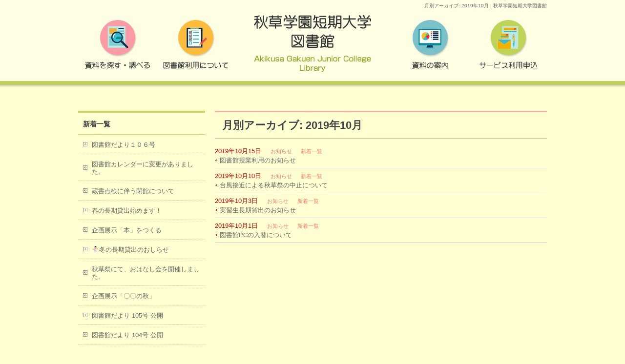

--- FILE ---
content_type: text/html; charset=UTF-8
request_url: https://www.akikusa.ac.jp/tandai/library/date/2019/10/?post_type=post
body_size: 55852
content:
<!DOCTYPE html>
<!--[if IE]>
<meta http-equiv="X-UA-Compatible" content="edge" />
<![endif]-->
<html xmlns:fb="http://ogp.me/ns/fb#" lang="ja">
<head>
<meta charset="UTF-8" />
<title>月別アーカイブ: 2019年10月 | 秋草学園短期大学図書館</title>
<link rel="start" href="https://www.akikusa.ac.jp/tandai/library" title="HOME" />
<meta name="keywords" content="秋草学園短期大学,図書館" />
<meta name="description" content="秋草学園短期大学 図書館の公式ウェブサイトです。自立した女性の育成という願いから「幼保一元」や総合的子育て支援など幼児教育・保育の課題に対応できる人材育成と専門性を追い求めた教育を行なう短大です。" />
<meta name='robots' content='max-image-preview:large' />
<link rel="alternate" type="application/rss+xml" title="秋草学園短期大学図書館 &raquo; フィード" href="https://www.akikusa.ac.jp/tandai/library/feed/" />
<script type="text/javascript">
/* <![CDATA[ */
window._wpemojiSettings = {"baseUrl":"https:\/\/s.w.org\/images\/core\/emoji\/14.0.0\/72x72\/","ext":".png","svgUrl":"https:\/\/s.w.org\/images\/core\/emoji\/14.0.0\/svg\/","svgExt":".svg","source":{"concatemoji":"https:\/\/www.akikusa.ac.jp\/tandai\/library\/wp-includes\/js\/wp-emoji-release.min.js?ver=6.4.7"}};
/*! This file is auto-generated */
!function(i,n){var o,s,e;function c(e){try{var t={supportTests:e,timestamp:(new Date).valueOf()};sessionStorage.setItem(o,JSON.stringify(t))}catch(e){}}function p(e,t,n){e.clearRect(0,0,e.canvas.width,e.canvas.height),e.fillText(t,0,0);var t=new Uint32Array(e.getImageData(0,0,e.canvas.width,e.canvas.height).data),r=(e.clearRect(0,0,e.canvas.width,e.canvas.height),e.fillText(n,0,0),new Uint32Array(e.getImageData(0,0,e.canvas.width,e.canvas.height).data));return t.every(function(e,t){return e===r[t]})}function u(e,t,n){switch(t){case"flag":return n(e,"\ud83c\udff3\ufe0f\u200d\u26a7\ufe0f","\ud83c\udff3\ufe0f\u200b\u26a7\ufe0f")?!1:!n(e,"\ud83c\uddfa\ud83c\uddf3","\ud83c\uddfa\u200b\ud83c\uddf3")&&!n(e,"\ud83c\udff4\udb40\udc67\udb40\udc62\udb40\udc65\udb40\udc6e\udb40\udc67\udb40\udc7f","\ud83c\udff4\u200b\udb40\udc67\u200b\udb40\udc62\u200b\udb40\udc65\u200b\udb40\udc6e\u200b\udb40\udc67\u200b\udb40\udc7f");case"emoji":return!n(e,"\ud83e\udef1\ud83c\udffb\u200d\ud83e\udef2\ud83c\udfff","\ud83e\udef1\ud83c\udffb\u200b\ud83e\udef2\ud83c\udfff")}return!1}function f(e,t,n){var r="undefined"!=typeof WorkerGlobalScope&&self instanceof WorkerGlobalScope?new OffscreenCanvas(300,150):i.createElement("canvas"),a=r.getContext("2d",{willReadFrequently:!0}),o=(a.textBaseline="top",a.font="600 32px Arial",{});return e.forEach(function(e){o[e]=t(a,e,n)}),o}function t(e){var t=i.createElement("script");t.src=e,t.defer=!0,i.head.appendChild(t)}"undefined"!=typeof Promise&&(o="wpEmojiSettingsSupports",s=["flag","emoji"],n.supports={everything:!0,everythingExceptFlag:!0},e=new Promise(function(e){i.addEventListener("DOMContentLoaded",e,{once:!0})}),new Promise(function(t){var n=function(){try{var e=JSON.parse(sessionStorage.getItem(o));if("object"==typeof e&&"number"==typeof e.timestamp&&(new Date).valueOf()<e.timestamp+604800&&"object"==typeof e.supportTests)return e.supportTests}catch(e){}return null}();if(!n){if("undefined"!=typeof Worker&&"undefined"!=typeof OffscreenCanvas&&"undefined"!=typeof URL&&URL.createObjectURL&&"undefined"!=typeof Blob)try{var e="postMessage("+f.toString()+"("+[JSON.stringify(s),u.toString(),p.toString()].join(",")+"));",r=new Blob([e],{type:"text/javascript"}),a=new Worker(URL.createObjectURL(r),{name:"wpTestEmojiSupports"});return void(a.onmessage=function(e){c(n=e.data),a.terminate(),t(n)})}catch(e){}c(n=f(s,u,p))}t(n)}).then(function(e){for(var t in e)n.supports[t]=e[t],n.supports.everything=n.supports.everything&&n.supports[t],"flag"!==t&&(n.supports.everythingExceptFlag=n.supports.everythingExceptFlag&&n.supports[t]);n.supports.everythingExceptFlag=n.supports.everythingExceptFlag&&!n.supports.flag,n.DOMReady=!1,n.readyCallback=function(){n.DOMReady=!0}}).then(function(){return e}).then(function(){var e;n.supports.everything||(n.readyCallback(),(e=n.source||{}).concatemoji?t(e.concatemoji):e.wpemoji&&e.twemoji&&(t(e.twemoji),t(e.wpemoji)))}))}((window,document),window._wpemojiSettings);
/* ]]> */
</script>
<style id='wp-emoji-styles-inline-css' type='text/css'>

	img.wp-smiley, img.emoji {
		display: inline !important;
		border: none !important;
		box-shadow: none !important;
		height: 1em !important;
		width: 1em !important;
		margin: 0 0.07em !important;
		vertical-align: -0.1em !important;
		background: none !important;
		padding: 0 !important;
	}
</style>
<link rel='stylesheet' id='wp-block-library-css' href='https://www.akikusa.ac.jp/tandai/library/wp-includes/css/dist/block-library/style.min.css?ver=6.4.7' type='text/css' media='all' />
<style id='classic-theme-styles-inline-css' type='text/css'>
/*! This file is auto-generated */
.wp-block-button__link{color:#fff;background-color:#32373c;border-radius:9999px;box-shadow:none;text-decoration:none;padding:calc(.667em + 2px) calc(1.333em + 2px);font-size:1.125em}.wp-block-file__button{background:#32373c;color:#fff;text-decoration:none}
</style>
<style id='global-styles-inline-css' type='text/css'>
body{--wp--preset--color--black: #000000;--wp--preset--color--cyan-bluish-gray: #abb8c3;--wp--preset--color--white: #ffffff;--wp--preset--color--pale-pink: #f78da7;--wp--preset--color--vivid-red: #cf2e2e;--wp--preset--color--luminous-vivid-orange: #ff6900;--wp--preset--color--luminous-vivid-amber: #fcb900;--wp--preset--color--light-green-cyan: #7bdcb5;--wp--preset--color--vivid-green-cyan: #00d084;--wp--preset--color--pale-cyan-blue: #8ed1fc;--wp--preset--color--vivid-cyan-blue: #0693e3;--wp--preset--color--vivid-purple: #9b51e0;--wp--preset--gradient--vivid-cyan-blue-to-vivid-purple: linear-gradient(135deg,rgba(6,147,227,1) 0%,rgb(155,81,224) 100%);--wp--preset--gradient--light-green-cyan-to-vivid-green-cyan: linear-gradient(135deg,rgb(122,220,180) 0%,rgb(0,208,130) 100%);--wp--preset--gradient--luminous-vivid-amber-to-luminous-vivid-orange: linear-gradient(135deg,rgba(252,185,0,1) 0%,rgba(255,105,0,1) 100%);--wp--preset--gradient--luminous-vivid-orange-to-vivid-red: linear-gradient(135deg,rgba(255,105,0,1) 0%,rgb(207,46,46) 100%);--wp--preset--gradient--very-light-gray-to-cyan-bluish-gray: linear-gradient(135deg,rgb(238,238,238) 0%,rgb(169,184,195) 100%);--wp--preset--gradient--cool-to-warm-spectrum: linear-gradient(135deg,rgb(74,234,220) 0%,rgb(151,120,209) 20%,rgb(207,42,186) 40%,rgb(238,44,130) 60%,rgb(251,105,98) 80%,rgb(254,248,76) 100%);--wp--preset--gradient--blush-light-purple: linear-gradient(135deg,rgb(255,206,236) 0%,rgb(152,150,240) 100%);--wp--preset--gradient--blush-bordeaux: linear-gradient(135deg,rgb(254,205,165) 0%,rgb(254,45,45) 50%,rgb(107,0,62) 100%);--wp--preset--gradient--luminous-dusk: linear-gradient(135deg,rgb(255,203,112) 0%,rgb(199,81,192) 50%,rgb(65,88,208) 100%);--wp--preset--gradient--pale-ocean: linear-gradient(135deg,rgb(255,245,203) 0%,rgb(182,227,212) 50%,rgb(51,167,181) 100%);--wp--preset--gradient--electric-grass: linear-gradient(135deg,rgb(202,248,128) 0%,rgb(113,206,126) 100%);--wp--preset--gradient--midnight: linear-gradient(135deg,rgb(2,3,129) 0%,rgb(40,116,252) 100%);--wp--preset--font-size--small: 13px;--wp--preset--font-size--medium: 20px;--wp--preset--font-size--large: 36px;--wp--preset--font-size--x-large: 42px;--wp--preset--spacing--20: 0.44rem;--wp--preset--spacing--30: 0.67rem;--wp--preset--spacing--40: 1rem;--wp--preset--spacing--50: 1.5rem;--wp--preset--spacing--60: 2.25rem;--wp--preset--spacing--70: 3.38rem;--wp--preset--spacing--80: 5.06rem;--wp--preset--shadow--natural: 6px 6px 9px rgba(0, 0, 0, 0.2);--wp--preset--shadow--deep: 12px 12px 50px rgba(0, 0, 0, 0.4);--wp--preset--shadow--sharp: 6px 6px 0px rgba(0, 0, 0, 0.2);--wp--preset--shadow--outlined: 6px 6px 0px -3px rgba(255, 255, 255, 1), 6px 6px rgba(0, 0, 0, 1);--wp--preset--shadow--crisp: 6px 6px 0px rgba(0, 0, 0, 1);}:where(.is-layout-flex){gap: 0.5em;}:where(.is-layout-grid){gap: 0.5em;}body .is-layout-flow > .alignleft{float: left;margin-inline-start: 0;margin-inline-end: 2em;}body .is-layout-flow > .alignright{float: right;margin-inline-start: 2em;margin-inline-end: 0;}body .is-layout-flow > .aligncenter{margin-left: auto !important;margin-right: auto !important;}body .is-layout-constrained > .alignleft{float: left;margin-inline-start: 0;margin-inline-end: 2em;}body .is-layout-constrained > .alignright{float: right;margin-inline-start: 2em;margin-inline-end: 0;}body .is-layout-constrained > .aligncenter{margin-left: auto !important;margin-right: auto !important;}body .is-layout-constrained > :where(:not(.alignleft):not(.alignright):not(.alignfull)){max-width: var(--wp--style--global--content-size);margin-left: auto !important;margin-right: auto !important;}body .is-layout-constrained > .alignwide{max-width: var(--wp--style--global--wide-size);}body .is-layout-flex{display: flex;}body .is-layout-flex{flex-wrap: wrap;align-items: center;}body .is-layout-flex > *{margin: 0;}body .is-layout-grid{display: grid;}body .is-layout-grid > *{margin: 0;}:where(.wp-block-columns.is-layout-flex){gap: 2em;}:where(.wp-block-columns.is-layout-grid){gap: 2em;}:where(.wp-block-post-template.is-layout-flex){gap: 1.25em;}:where(.wp-block-post-template.is-layout-grid){gap: 1.25em;}.has-black-color{color: var(--wp--preset--color--black) !important;}.has-cyan-bluish-gray-color{color: var(--wp--preset--color--cyan-bluish-gray) !important;}.has-white-color{color: var(--wp--preset--color--white) !important;}.has-pale-pink-color{color: var(--wp--preset--color--pale-pink) !important;}.has-vivid-red-color{color: var(--wp--preset--color--vivid-red) !important;}.has-luminous-vivid-orange-color{color: var(--wp--preset--color--luminous-vivid-orange) !important;}.has-luminous-vivid-amber-color{color: var(--wp--preset--color--luminous-vivid-amber) !important;}.has-light-green-cyan-color{color: var(--wp--preset--color--light-green-cyan) !important;}.has-vivid-green-cyan-color{color: var(--wp--preset--color--vivid-green-cyan) !important;}.has-pale-cyan-blue-color{color: var(--wp--preset--color--pale-cyan-blue) !important;}.has-vivid-cyan-blue-color{color: var(--wp--preset--color--vivid-cyan-blue) !important;}.has-vivid-purple-color{color: var(--wp--preset--color--vivid-purple) !important;}.has-black-background-color{background-color: var(--wp--preset--color--black) !important;}.has-cyan-bluish-gray-background-color{background-color: var(--wp--preset--color--cyan-bluish-gray) !important;}.has-white-background-color{background-color: var(--wp--preset--color--white) !important;}.has-pale-pink-background-color{background-color: var(--wp--preset--color--pale-pink) !important;}.has-vivid-red-background-color{background-color: var(--wp--preset--color--vivid-red) !important;}.has-luminous-vivid-orange-background-color{background-color: var(--wp--preset--color--luminous-vivid-orange) !important;}.has-luminous-vivid-amber-background-color{background-color: var(--wp--preset--color--luminous-vivid-amber) !important;}.has-light-green-cyan-background-color{background-color: var(--wp--preset--color--light-green-cyan) !important;}.has-vivid-green-cyan-background-color{background-color: var(--wp--preset--color--vivid-green-cyan) !important;}.has-pale-cyan-blue-background-color{background-color: var(--wp--preset--color--pale-cyan-blue) !important;}.has-vivid-cyan-blue-background-color{background-color: var(--wp--preset--color--vivid-cyan-blue) !important;}.has-vivid-purple-background-color{background-color: var(--wp--preset--color--vivid-purple) !important;}.has-black-border-color{border-color: var(--wp--preset--color--black) !important;}.has-cyan-bluish-gray-border-color{border-color: var(--wp--preset--color--cyan-bluish-gray) !important;}.has-white-border-color{border-color: var(--wp--preset--color--white) !important;}.has-pale-pink-border-color{border-color: var(--wp--preset--color--pale-pink) !important;}.has-vivid-red-border-color{border-color: var(--wp--preset--color--vivid-red) !important;}.has-luminous-vivid-orange-border-color{border-color: var(--wp--preset--color--luminous-vivid-orange) !important;}.has-luminous-vivid-amber-border-color{border-color: var(--wp--preset--color--luminous-vivid-amber) !important;}.has-light-green-cyan-border-color{border-color: var(--wp--preset--color--light-green-cyan) !important;}.has-vivid-green-cyan-border-color{border-color: var(--wp--preset--color--vivid-green-cyan) !important;}.has-pale-cyan-blue-border-color{border-color: var(--wp--preset--color--pale-cyan-blue) !important;}.has-vivid-cyan-blue-border-color{border-color: var(--wp--preset--color--vivid-cyan-blue) !important;}.has-vivid-purple-border-color{border-color: var(--wp--preset--color--vivid-purple) !important;}.has-vivid-cyan-blue-to-vivid-purple-gradient-background{background: var(--wp--preset--gradient--vivid-cyan-blue-to-vivid-purple) !important;}.has-light-green-cyan-to-vivid-green-cyan-gradient-background{background: var(--wp--preset--gradient--light-green-cyan-to-vivid-green-cyan) !important;}.has-luminous-vivid-amber-to-luminous-vivid-orange-gradient-background{background: var(--wp--preset--gradient--luminous-vivid-amber-to-luminous-vivid-orange) !important;}.has-luminous-vivid-orange-to-vivid-red-gradient-background{background: var(--wp--preset--gradient--luminous-vivid-orange-to-vivid-red) !important;}.has-very-light-gray-to-cyan-bluish-gray-gradient-background{background: var(--wp--preset--gradient--very-light-gray-to-cyan-bluish-gray) !important;}.has-cool-to-warm-spectrum-gradient-background{background: var(--wp--preset--gradient--cool-to-warm-spectrum) !important;}.has-blush-light-purple-gradient-background{background: var(--wp--preset--gradient--blush-light-purple) !important;}.has-blush-bordeaux-gradient-background{background: var(--wp--preset--gradient--blush-bordeaux) !important;}.has-luminous-dusk-gradient-background{background: var(--wp--preset--gradient--luminous-dusk) !important;}.has-pale-ocean-gradient-background{background: var(--wp--preset--gradient--pale-ocean) !important;}.has-electric-grass-gradient-background{background: var(--wp--preset--gradient--electric-grass) !important;}.has-midnight-gradient-background{background: var(--wp--preset--gradient--midnight) !important;}.has-small-font-size{font-size: var(--wp--preset--font-size--small) !important;}.has-medium-font-size{font-size: var(--wp--preset--font-size--medium) !important;}.has-large-font-size{font-size: var(--wp--preset--font-size--large) !important;}.has-x-large-font-size{font-size: var(--wp--preset--font-size--x-large) !important;}
.wp-block-navigation a:where(:not(.wp-element-button)){color: inherit;}
:where(.wp-block-post-template.is-layout-flex){gap: 1.25em;}:where(.wp-block-post-template.is-layout-grid){gap: 1.25em;}
:where(.wp-block-columns.is-layout-flex){gap: 2em;}:where(.wp-block-columns.is-layout-grid){gap: 2em;}
.wp-block-pullquote{font-size: 1.5em;line-height: 1.6;}
</style>
<link rel='stylesheet' id='font-awesome-css' href='https://www.akikusa.ac.jp/tandai/library/wp-content/plugins/arconix-shortcodes/includes/css/font-awesome.min.css?ver=4.6.3' type='text/css' media='all' />
<link rel='stylesheet' id='arconix-shortcodes-css' href='https://www.akikusa.ac.jp/tandai/library/wp-content/plugins/arconix-shortcodes/includes/css/arconix-shortcodes.min.css?ver=2.1.18' type='text/css' media='all' />
<link rel='stylesheet' id='biz-cal-style-css' href='https://www.akikusa.ac.jp/tandai/library/wp-content/plugins/biz-calendar/biz-cal.css?ver=2.1.0' type='text/css' media='all' />
<link rel='stylesheet' id='responsive-lightbox-nivo-css' href='https://www.akikusa.ac.jp/tandai/library/wp-content/plugins/responsive-lightbox/assets/nivo/nivo-lightbox.min.css?ver=2.4.7' type='text/css' media='all' />
<link rel='stylesheet' id='responsive-lightbox-nivo-default-css' href='https://www.akikusa.ac.jp/tandai/library/wp-content/plugins/responsive-lightbox/assets/nivo/themes/default/default.css?ver=2.4.7' type='text/css' media='all' />
<link rel='stylesheet' id='hamburger.css-css' href='https://www.akikusa.ac.jp/tandai/library/wp-content/plugins/wp-responsive-menu/assets/css/wpr-hamburger.css?ver=3.1.8' type='text/css' media='all' />
<link rel='stylesheet' id='wprmenu.css-css' href='https://www.akikusa.ac.jp/tandai/library/wp-content/plugins/wp-responsive-menu/assets/css/wprmenu.css?ver=3.1.8' type='text/css' media='all' />
<style id='wprmenu.css-inline-css' type='text/css'>
@media only screen and ( max-width: 768px ) {html body div.wprm-wrapper {overflow: scroll;}#wprmenu_bar {background-image: url();background-size:;background-repeat: ;}#wprmenu_bar {background-color: #0d0d0d;}html body div#mg-wprm-wrap .wpr_submit .icon.icon-search {color: ;}#wprmenu_bar .menu_title,#wprmenu_bar .wprmenu_icon_menu,#wprmenu_bar .menu_title a {color: #F2F2F2;}#wprmenu_bar .menu_title a {font-size: px;font-weight: ;}#mg-wprm-wrap li.menu-item a {font-size: px;text-transform: ;font-weight: ;}#mg-wprm-wrap li.menu-item-has-children ul.sub-menu a {font-size: px;text-transform: ;font-weight: ;}#mg-wprm-wrap li.current-menu-item > a {background: ;}#mg-wprm-wrap li.current-menu-item > a,#mg-wprm-wrap li.current-menu-item span.wprmenu_icon{color:!important;}#mg-wprm-wrap {background-color: #2E2E2E;}.cbp-spmenu-push-toright,.cbp-spmenu-push-toright .mm-slideout {left: 80% ;}.cbp-spmenu-push-toleft {left: -80% ;}#mg-wprm-wrap.cbp-spmenu-right,#mg-wprm-wrap.cbp-spmenu-left,#mg-wprm-wrap.cbp-spmenu-right.custom,#mg-wprm-wrap.cbp-spmenu-left.custom,.cbp-spmenu-vertical {width: 80%;max-width: px;}#mg-wprm-wrap ul#wprmenu_menu_ul li.menu-item a,div#mg-wprm-wrap ul li span.wprmenu_icon {color: #CFCFCF;}#mg-wprm-wrap ul#wprmenu_menu_ul li.menu-item:valid ~ a{color: ;}#mg-wprm-wrap ul#wprmenu_menu_ul li.menu-item a:hover {background: ;color: #606060 !important;}div#mg-wprm-wrap ul>li:hover>span.wprmenu_icon {color: #606060 !important;}.wprmenu_bar .hamburger-inner,.wprmenu_bar .hamburger-inner::before,.wprmenu_bar .hamburger-inner::after {background: #FFFFFF;}.wprmenu_bar .hamburger:hover .hamburger-inner,.wprmenu_bar .hamburger:hover .hamburger-inner::before,.wprmenu_bar .hamburger:hover .hamburger-inner::after {background: ;}#wprmenu_menu,#wprmenu_menu ul,#wprmenu_menu li,.wprmenu_no_border_bottom {border-bottom:none;}#wprmenu_menu.wprmenu_levels ul li ul {border-top:none;}#wprmenu_menu.left {width:80%;left: -80%;right: auto;}#wprmenu_menu.right {width:80%;right: -80%;left: auto;}.wprmenu_bar .hamburger {float: right;}.wprmenu_bar #custom_menu_icon.hamburger {top: px;right: 0px;float: right;background-color: ;}.wpr_custom_menu #custom_menu_icon {display: block;}html { padding-top: 42px !important; }#wprmenu_bar,#mg-wprm-wrap { display: block; }div#wpadminbar { position: fixed; }}
</style>
<link rel='stylesheet' id='wpr_icons-css' href='https://www.akikusa.ac.jp/tandai/library/wp-content/plugins/wp-responsive-menu/inc/assets/icons/wpr-icons.css?ver=3.1.8' type='text/css' media='all' />
<script type="text/javascript" src="https://www.akikusa.ac.jp/tandai/library/wp-includes/js/jquery/jquery.min.js?ver=3.7.1" id="jquery-core-js"></script>
<script type="text/javascript" src="https://www.akikusa.ac.jp/tandai/library/wp-includes/js/jquery/jquery-migrate.min.js?ver=3.4.1" id="jquery-migrate-js"></script>
<script type="text/javascript" id="biz-cal-script-js-extra">
/* <![CDATA[ */
var bizcalOptions = {"holiday_title":"\u9589\u9928","sun":"on","mon":"on","tue":"on","wed":"on","thu":"on","fri":"on","sat":"on","eventday_title":"\u5b66\u5916\u306e\u65b9\u306e\u5229\u7528\u306f\u5e73\u65e5\u306e\u307f\u3002\u5229\u7528\u6642\u9593\u3082\u958b\u9928\u6642\u9593\u3068\u306f\u7570\u306a\u308a\u307e\u3059\u3002","eventdays":"","eventday2_title":"9:00\uff5e21:10","eventdays2":"2025-11-04\r\n2025-11-05\r\n2025-11-06\r\n2025-11-07\r\n\r\n2025-11-11\r\n2025-11-12\r\n2025-11-13\r\n2025-11-14\r\n\r\n2025-11-18\r\n2025-11-19\r\n2025-11-20\r\n2025-11-21\r\n2025-11-25\r\n2025-11-26\r\n2025-11-27\r\n2025-11-28\r\n2025-12-02\r\n2025-12-03\r\n2025-12-04\r\n2025-12-05\r\n2025-12-09\r\n2025-12-10\r\n2025-12-11\r\n2025-12-12\r\n2025-12-16\r\n2025-12-17\r\n2025-12-18\r\n2025-12-19\r\n2025-12-23\r\n2025-12-24\r\n\r\n2026-01-06\r\n2026-01-07\r\n2026-01-08\r\n2026-01-09\r\n\r\n2026-01-13\r\n2026-01-14\r\n2026-01-15\r\n2026-01-16\r\n\r\n2026-01-20\r\n2026-01-21\r\n2026-01-22\r\n2026-01-23\r\n\r\n\r\n","eventday3_title":"9:00\uff5e18:50","eventdays3":"2025-11-10\r\n2025-11-17\r\n2025-12-01\r\n2025-12-08\r\n2025-12-22\r\n2025-12-25\r\n\r\n2026-01-05\r\n2026-01-19\r\n2026-01-26\r\n2026-01-27\r\n2026-01-28\r\n2026-01-29\r\n2026-01-30\r\n\r\n2026-02-02\r\n2026-02-03\r\n2026-02-04\r\n2026-02-05\r\n2026-02-06\r\n\r\n2026-02-09\r\n2026-02-10\r\n2026-02-12\r\n\r\n","eventday4_title":"11:00\uff5e18:50","eventdays4":"2025-11-03\r\n2025-11-24\r\n2025-12-15","eventday5_title":"09:00\uff5e16:50","eventdays5":"2026-03-09\r\n2026-03-10\r\n2026-03-11\r\n2026-03-12\r\n2026-03-13\r\n2026-03-16\r\n2026-03-17\r\n2026-03-18\r\n2026-03-19\r\n2026-03-23\r\n2026-03-24\r\n2026-03-25\r\n2026-03-26\r\n2023-03-27\r\n2026-03-30\r\n2026-03-31\r\n\r\n","eventday6_title":"","eventdays6":"","month_limit":"\u6307\u5b9a","nextmonthlimit":"1","prevmonthlimit":"0","id_eventday2_title":"","id_eventdays2":"","id_eventday3_title":"","id_eventdays3":"","id_eventday4_title":"","id_eventdays4":"","id_eventday5_title":"","id_eventdays5":"","id_eventday6_title":"","id_eventdays6":"","plugindir":"https:\/\/www.akikusa.ac.jp\/tandai\/library\/wp-content\/plugins\/biz-calendar\/","national_holiday":""};
/* ]]> */
</script>
<script type="text/javascript" src="https://www.akikusa.ac.jp/tandai/library/wp-content/plugins/biz-calendar/calendar.js?ver=2.1.0" id="biz-cal-script-js"></script>
<script type="text/javascript" src="https://www.akikusa.ac.jp/tandai/library/wp-content/plugins/responsive-lightbox/assets/infinitescroll/infinite-scroll.pkgd.min.js?ver=6.4.7" id="responsive-lightbox-infinite-scroll-js"></script>
<script type="text/javascript" src="https://www.akikusa.ac.jp/tandai/library/wp-content/plugins/wp-responsive-menu/assets/js/modernizr.custom.js?ver=3.1.8" id="modernizr-js"></script>
<script type="text/javascript" src="https://www.akikusa.ac.jp/tandai/library/wp-content/plugins/wp-responsive-menu/assets/js/touchSwipe.js?ver=3.1.8" id="touchSwipe-js"></script>
<script type="text/javascript" id="wprmenu.js-js-extra">
/* <![CDATA[ */
var wprmenu = {"zooming":"yes","from_width":"768","push_width":"","menu_width":"80","parent_click":"","swipe":"yes","enable_overlay":""};
/* ]]> */
</script>
<script type="text/javascript" src="https://www.akikusa.ac.jp/tandai/library/wp-content/plugins/wp-responsive-menu/assets/js/wprmenu.js?ver=3.1.8" id="wprmenu.js-js"></script>
<link rel="https://api.w.org/" href="https://www.akikusa.ac.jp/tandai/library/wp-json/" /><link rel="EditURI" type="application/rsd+xml" title="RSD" href="https://www.akikusa.ac.jp/tandai/library/xmlrpc.php?rsd" />
<link rel="stylesheet" id="bizvektor-sns-css"  href="https://www.akikusa.ac.jp/tandai/library/wp-content/themes/biz-vektor/plugins/sns/style_bizvektor_sns.css" type="text/css" media="all" />
<link href="http://fonts.googleapis.com/css?family=Droid+Sans:700|Lato:900|Anton" rel="stylesheet" type="text/css" />
<link rel="stylesheet" id="bizvektor-option-css"  href="https://www.akikusa.ac.jp/tandai/library/wp-content/themes/biz-vektor/css/bizvektor_common_min.css?20140519" type="text/css" media="all" />
<link rel="pingback" href="https://www.akikusa.ac.jp/tandai/library/xmlrpc.php" />
<!--[if lte IE 8]>
<link rel="stylesheet" type="text/css" media="all" href="https://www.akikusa.ac.jp/tandai/library/wp-content/themes/biz-vektor/bizvektor_themes/plain/plain_oldie.css" />
<![endif]-->
<style type="text/css">
/*-------------------------------------------*/
/*	font
/*-------------------------------------------*/
h1,h2,h3,h4,h4,h5,h6,#header #site-title,#pageTitBnr #pageTitInner #pageTit,#content .leadTxt,#sideTower .localHead {font-family: "ヒラギノ角ゴ Pro W3","Hiragino Kaku Gothic Pro","メイリオ",Meiryo,Osaka,"ＭＳ Ｐゴシック","MS PGothic",sans-serif; }
#pageTitBnr #pageTitInner #pageTit { font-weight:lighter; }
#gMenu .menu li a strong {font-family: "ヒラギノ角ゴ Pro W3","Hiragino Kaku Gothic Pro","メイリオ",Meiryo,Osaka,"ＭＳ Ｐゴシック","MS PGothic",sans-serif; }
</style>
<link rel="stylesheet" type="text/css" media="all" href="https://www.akikusa.ac.jp/tandai/library/wp-content/themes/biz-vektor-child/style.css" />
<link rel="stylesheet" type="text/css" media="all" href="https://www.akikusa.ac.jp/tandai/library/wp-content/themes/biz-vektor-child/responsive.css" />
</head>
<body class="archive date custom-background two-column left-sidebar">
<div id="fb-root"></div>
<script>(function(d, s, id) {
  var js, fjs = d.getElementsByTagName(s)[0];
  if (d.getElementById(id)) return;
  js = d.createElement(s); js.id = id;
  js.src = "//connect.facebook.net/ja_JP/all.js#xfbml=1&appId=";
  fjs.parentNode.insertBefore(js, fjs);
}(document, 'script', 'facebook-jssdk'));</script>
<div id="wrap">
<!-- [ #headerTop ] -->
<div id="headerTop">
<div class="innerBox">
<div id="site-description">月別アーカイブ: 2019年10月 | 秋草学園短期大学図書館</div>
</div>
</div><!-- [ /#headerTop ] -->
<!-- [ #header ] -->
<div id="header">
<div id="headerInner" class="innerBox">
<div class="pc-delete">
	<p align="center">
		<a href="http://www.akikusa.ac.jp/tandai/library/"><img decoding="async" alt="秋草学園短期大学図書館" border="0" class="alignnone size-medium wp-image-353" height="105" src="http://www.akikusa.ac.jp/tandai/library/wp-content/uploads/gn-logo.png" style="width: 250px; height: 102px;" width="240" srcset="https://www.akikusa.ac.jp/tandai/library/wp-content/uploads/gn-logo.png 320w, https://www.akikusa.ac.jp/tandai/library/wp-content/uploads/gn-logo-300x130.png 300w" sizes="(max-width: 240px) 100vw, 240px" /></a>
	</p>
</div>
</div>
<!-- #headerInner -->
</div>
<!-- [ /#header ] -->

<!-- [ #gMenu ] -->
<div id="gMenu" class="itemClose" onclick="showHide('gMenu');">
<div id="gMenuInner" class="innerBox">
<h3 class="assistive-text"><span>MENU</span></h3>
<div class="skip-link screen-reader-text"><a href="#content" title="メニューを飛ばす">メニューを飛ばす</a></div>
<div class="menu-%e7%b4%80%e8%a6%81-container"><ul id="menu-%e7%b4%80%e8%a6%81-1" class="menu"><li id="menu-item-360" class="menu-item menu-item-type-post_type menu-item-object-page menu-item-has-children has-image"><a title="資料の探し方" href="https://www.akikusa.ac.jp/tandai/library/sagasu/"><strong><img width="160" height="139" src="https://www.akikusa.ac.jp/tandai/library/wp-content/uploads/gn-cate-a.png" class="attachment-full size-full wp-post-image" alt="資料の探し方" title="資料の探し方" decoding="async" /></strong></a>
<ul class="sub-menu">
	<li id="menu-item-403" class="menu-item menu-item-type-custom menu-item-object-custom"><a title="資料の探し方" href="http://www.akikusa.ac.jp/tandai/library/sagasu/#shiryou">資料の探し方</a></li>
	<li id="menu-item-406" class="menu-item menu-item-type-custom menu-item-object-custom"><a title="データベース" href="http://www.akikusa.ac.jp/tandai/library/sagasu/#data">データベース</a></li>
	<li id="menu-item-407" class="menu-item menu-item-type-custom menu-item-object-custom"><a title="データベース利用について" href="http://www.akikusa.ac.jp/tandai/library/sagasu/#datariyou">データベース利用について</a></li>
	<li id="menu-item-408" class="menu-item menu-item-type-custom menu-item-object-custom"><a title="活用リンク集" href="http://www.akikusa.ac.jp/tandai/library/sagasu/#katsuyou">活用リンク集</a></li>
</ul>
</li>
<li id="menu-item-361" class="menu-item menu-item-type-post_type menu-item-object-page menu-item-has-children has-image"><a title="利用案内" href="https://www.akikusa.ac.jp/tandai/library/riyouannai/"><strong><img width="160" height="139" src="https://www.akikusa.ac.jp/tandai/library/wp-content/uploads/gn-cate-b.png" class="attachment-full size-full wp-post-image" alt="利用案内" title="利用案内" decoding="async" /></strong></a>
<ul class="sub-menu">
	<li id="menu-item-409" class="menu-item menu-item-type-custom menu-item-object-custom"><a title="利用について" href="http://www.akikusa.ac.jp/tandai/library/riyouannai/#riyou">利用について</a></li>
	<li id="menu-item-410" class="menu-item menu-item-type-custom menu-item-object-custom"><a title="学外の方へ" href="http://www.akikusa.ac.jp/tandai/library/riyouannai/#gakugai">学外の方へ</a></li>
	<li id="menu-item-411" class="menu-item menu-item-type-custom menu-item-object-custom"><a title="館内図" href="http://www.akikusa.ac.jp/tandai/library/riyouannai/#kannaizu">館内図</a></li>
</ul>
</li>
<li id="menu-item-131" class="menu-item menu-item-type-post_type menu-item-object-page menu-item-home has-image"><a title="トップページ" href="https://www.akikusa.ac.jp/tandai/library/"><strong><img width="320" height="139" src="https://www.akikusa.ac.jp/tandai/library/wp-content/uploads/gn-logo.png" class="attachment-full size-full wp-post-image" alt="トップページ" title="トップページ" decoding="async" /></strong></a></li>
<li id="menu-item-362" class="menu-item menu-item-type-post_type menu-item-object-page menu-item-has-children has-image"><a title="資料の案内" href="https://www.akikusa.ac.jp/tandai/library/shiryouannai/"><strong><img width="160" height="139" src="https://www.akikusa.ac.jp/tandai/library/wp-content/uploads/gn-cate-c.png" class="attachment-full size-full wp-post-image" alt="資料の案内" title="資料の案内" decoding="async" /></strong></a>
<ul class="sub-menu">
	<li id="menu-item-412" class="menu-item menu-item-type-custom menu-item-object-custom"><a title="新着図書" href="http://www.akikusa.ac.jp/tandai/library/shiryouannai/#shintyaku">新着図書</a></li>
	<li id="menu-item-413" class="menu-item menu-item-type-custom menu-item-object-custom"><a title="所蔵雑誌・新聞一覧" href="http://www.akikusa.ac.jp/tandai/library/shiryouannai/#shozou">所蔵雑誌・新聞一覧</a></li>
	<li id="menu-item-414" class="menu-item menu-item-type-custom menu-item-object-custom"><a title="図書館だより" href="http://www.akikusa.ac.jp/tandai/library/shiryouannai/#tayori">図書館だより</a></li>
	<li id="menu-item-664" class="menu-item menu-item-type-custom menu-item-object-custom"><a title="紀要" href="http://www.akikusa.ac.jp/tandai/library/shiryouannai/#kiyou">紀要</a></li>
	<li id="menu-item-988" class="menu-item menu-item-type-custom menu-item-object-custom"><a title="学術論文・報告書等" href="http://www.akikusa.ac.jp/tandai/library/shiryouannai/#houkoku">学術論文・報告書等</a></li>
</ul>
</li>
<li id="menu-item-366" class="menu-item menu-item-type-custom menu-item-object-custom has-image"><a title="サービス利用申込" target="_blank" href="https://akikusa.opac.jp/opac/Request_support"><strong><img width="160" height="139" src="https://www.akikusa.ac.jp/tandai/library/wp-content/uploads/gn-cate-d.png" class="attachment-full size-full wp-post-image" alt="サービス利用申込" title="サービス利用申込" decoding="async" /></strong></a></li>
</ul></div></div><!-- [ /#gMenuInner ] -->
</div>
<!-- [ /#gMenu ] -->

<!-- [ #panList ] -->
<div id="panList">
<div id="panListInner" class="innerBox">
<ul class="bread_crumb">
	<li class="level-1 top"><a href="https://www.akikusa.ac.jp/tandai/library/">トップページ</a></li>
	<li class="level-2 sub"><a href="https://www.akikusa.ac.jp/tandai/library/date/2019/">2019年</a></li>
	<li class="level-3 sub tail current">10月</li>
</ul>
</div>
</div>
<!-- [ /#panList ] -->

<div id="main"><!-- [ #container ] -->
<div id="container" class="innerBox">
	<!-- [ #content ] -->
	<div id="content">
	<h1 class="contentTitle">月別アーカイブ: 2019年10月</h1>	


	<div class="infoList">
						<ul class="entryList">
							<li>
<span class="infoDate">2019年10月15日</span>
<span class="infoCate"> <a href="https://www.akikusa.ac.jp/tandai/library/category/%e3%81%8a%e7%9f%a5%e3%82%89%e3%81%9b/" rel="tag">お知らせ</a><a href="https://www.akikusa.ac.jp/tandai/library/category/news/" rel="tag">新着一覧</a></span>
<span class="infoTxt"><a href="https://www.akikusa.ac.jp/tandai/library/news/1225/">図書館授業利用のお知らせ</a></span>
</li>							<li>
<span class="infoDate">2019年10月10日</span>
<span class="infoCate"> <a href="https://www.akikusa.ac.jp/tandai/library/category/%e3%81%8a%e7%9f%a5%e3%82%89%e3%81%9b/" rel="tag">お知らせ</a><a href="https://www.akikusa.ac.jp/tandai/library/category/news/" rel="tag">新着一覧</a></span>
<span class="infoTxt"><a href="https://www.akikusa.ac.jp/tandai/library/news/1223/">台風接近による秋草祭の中止について</a></span>
</li>							<li>
<span class="infoDate">2019年10月3日</span>
<span class="infoCate"> <a href="https://www.akikusa.ac.jp/tandai/library/category/%e3%81%8a%e7%9f%a5%e3%82%89%e3%81%9b/" rel="tag">お知らせ</a><a href="https://www.akikusa.ac.jp/tandai/library/category/news/" rel="tag">新着一覧</a></span>
<span class="infoTxt"><a href="https://www.akikusa.ac.jp/tandai/library/news/1219/">実習生長期貸出のお知らせ</a></span>
</li>							<li>
<span class="infoDate">2019年10月1日</span>
<span class="infoCate"> <a href="https://www.akikusa.ac.jp/tandai/library/category/%e3%81%8a%e7%9f%a5%e3%82%89%e3%81%9b/" rel="tag">お知らせ</a><a href="https://www.akikusa.ac.jp/tandai/library/category/news/" rel="tag">新着一覧</a></span>
<span class="infoTxt"><a href="https://www.akikusa.ac.jp/tandai/library/news/1217/">図書館PCの入替について</a></span>
</li>						</ul>
		
			</div><!-- [ /.infoList ] -->
	</div>
	<!-- [ /#content ] -->

<!-- [ #sideTower ] -->
<div id="sideTower">

		<div class="sideWidget" id="recent-posts-2" class="widget widget_recent_entries">
		<h3 class="localHead">新着一覧</h3>
		<ul>
											<li>
					<a href="https://www.akikusa.ac.jp/tandai/library/news/2551/">図書館だより１０６号</a>
									</li>
											<li>
					<a href="https://www.akikusa.ac.jp/tandai/library/news/2549/">図書館カレンダーに変更がありました。</a>
									</li>
											<li>
					<a href="https://www.akikusa.ac.jp/tandai/library/blog/2544/">蔵書点検に伴う閉館について</a>
									</li>
											<li>
					<a href="https://www.akikusa.ac.jp/tandai/library/news/2536/">春の長期貸出始めます！</a>
									</li>
											<li>
					<a href="https://www.akikusa.ac.jp/tandai/library/news/2526/">企画展示「本」をつくる</a>
									</li>
											<li>
					<a href="https://www.akikusa.ac.jp/tandai/library/%e3%81%8a%e7%9f%a5%e3%82%89%e3%81%9b/2522/">&#x26c4;冬の長期貸出のおしらせ</a>
									</li>
											<li>
					<a href="https://www.akikusa.ac.jp/tandai/library/%e3%81%8a%e7%9f%a5%e3%82%89%e3%81%9b/2488/">秋草祭にて、おはなし会を開催しました。</a>
									</li>
											<li>
					<a href="https://www.akikusa.ac.jp/tandai/library/news/2478/">企画展示「〇〇の秋」</a>
									</li>
											<li>
					<a href="https://www.akikusa.ac.jp/tandai/library/news/2500/">図書館だより 105号 公開</a>
									</li>
											<li>
					<a href="https://www.akikusa.ac.jp/tandai/library/news/2460/">図書館だより 104号 公開</a>
									</li>
					</ul>

		</div><div class="sideWidget" id="archives-2" class="widget widget_archive"><h3 class="localHead">アーカイブ</h3>
			<ul>
					<li><a href='https://www.akikusa.ac.jp/tandai/library/date/2026/01/?post_type=post'>2026年1月</a></li>
	<li><a href='https://www.akikusa.ac.jp/tandai/library/date/2025/12/?post_type=post'>2025年12月</a></li>
	<li><a href='https://www.akikusa.ac.jp/tandai/library/date/2025/11/?post_type=post'>2025年11月</a></li>
	<li><a href='https://www.akikusa.ac.jp/tandai/library/date/2025/10/?post_type=post'>2025年10月</a></li>
	<li><a href='https://www.akikusa.ac.jp/tandai/library/date/2025/09/?post_type=post'>2025年9月</a></li>
	<li><a href='https://www.akikusa.ac.jp/tandai/library/date/2025/07/?post_type=post'>2025年7月</a></li>
	<li><a href='https://www.akikusa.ac.jp/tandai/library/date/2025/06/?post_type=post'>2025年6月</a></li>
	<li><a href='https://www.akikusa.ac.jp/tandai/library/date/2025/05/?post_type=post'>2025年5月</a></li>
	<li><a href='https://www.akikusa.ac.jp/tandai/library/date/2025/04/?post_type=post'>2025年4月</a></li>
	<li><a href='https://www.akikusa.ac.jp/tandai/library/date/2025/03/?post_type=post'>2025年3月</a></li>
	<li><a href='https://www.akikusa.ac.jp/tandai/library/date/2025/01/?post_type=post'>2025年1月</a></li>
	<li><a href='https://www.akikusa.ac.jp/tandai/library/date/2024/12/?post_type=post'>2024年12月</a></li>
	<li><a href='https://www.akikusa.ac.jp/tandai/library/date/2024/11/?post_type=post'>2024年11月</a></li>
	<li><a href='https://www.akikusa.ac.jp/tandai/library/date/2024/10/?post_type=post'>2024年10月</a></li>
	<li><a href='https://www.akikusa.ac.jp/tandai/library/date/2024/09/?post_type=post'>2024年9月</a></li>
	<li><a href='https://www.akikusa.ac.jp/tandai/library/date/2024/07/?post_type=post'>2024年7月</a></li>
	<li><a href='https://www.akikusa.ac.jp/tandai/library/date/2024/06/?post_type=post'>2024年6月</a></li>
	<li><a href='https://www.akikusa.ac.jp/tandai/library/date/2024/05/?post_type=post'>2024年5月</a></li>
	<li><a href='https://www.akikusa.ac.jp/tandai/library/date/2024/04/?post_type=post'>2024年4月</a></li>
	<li><a href='https://www.akikusa.ac.jp/tandai/library/date/2024/03/?post_type=post'>2024年3月</a></li>
	<li><a href='https://www.akikusa.ac.jp/tandai/library/date/2024/02/?post_type=post'>2024年2月</a></li>
	<li><a href='https://www.akikusa.ac.jp/tandai/library/date/2024/01/?post_type=post'>2024年1月</a></li>
	<li><a href='https://www.akikusa.ac.jp/tandai/library/date/2023/12/?post_type=post'>2023年12月</a></li>
	<li><a href='https://www.akikusa.ac.jp/tandai/library/date/2023/11/?post_type=post'>2023年11月</a></li>
	<li><a href='https://www.akikusa.ac.jp/tandai/library/date/2023/09/?post_type=post'>2023年9月</a></li>
	<li><a href='https://www.akikusa.ac.jp/tandai/library/date/2023/07/?post_type=post'>2023年7月</a></li>
	<li><a href='https://www.akikusa.ac.jp/tandai/library/date/2023/06/?post_type=post'>2023年6月</a></li>
	<li><a href='https://www.akikusa.ac.jp/tandai/library/date/2023/05/?post_type=post'>2023年5月</a></li>
	<li><a href='https://www.akikusa.ac.jp/tandai/library/date/2023/04/?post_type=post'>2023年4月</a></li>
	<li><a href='https://www.akikusa.ac.jp/tandai/library/date/2023/03/?post_type=post'>2023年3月</a></li>
	<li><a href='https://www.akikusa.ac.jp/tandai/library/date/2023/02/?post_type=post'>2023年2月</a></li>
	<li><a href='https://www.akikusa.ac.jp/tandai/library/date/2023/01/?post_type=post'>2023年1月</a></li>
	<li><a href='https://www.akikusa.ac.jp/tandai/library/date/2022/12/?post_type=post'>2022年12月</a></li>
	<li><a href='https://www.akikusa.ac.jp/tandai/library/date/2022/11/?post_type=post'>2022年11月</a></li>
	<li><a href='https://www.akikusa.ac.jp/tandai/library/date/2022/10/?post_type=post'>2022年10月</a></li>
	<li><a href='https://www.akikusa.ac.jp/tandai/library/date/2022/09/?post_type=post'>2022年9月</a></li>
	<li><a href='https://www.akikusa.ac.jp/tandai/library/date/2022/08/?post_type=post'>2022年8月</a></li>
	<li><a href='https://www.akikusa.ac.jp/tandai/library/date/2022/07/?post_type=post'>2022年7月</a></li>
	<li><a href='https://www.akikusa.ac.jp/tandai/library/date/2022/06/?post_type=post'>2022年6月</a></li>
	<li><a href='https://www.akikusa.ac.jp/tandai/library/date/2022/04/?post_type=post'>2022年4月</a></li>
	<li><a href='https://www.akikusa.ac.jp/tandai/library/date/2022/01/?post_type=post'>2022年1月</a></li>
	<li><a href='https://www.akikusa.ac.jp/tandai/library/date/2021/12/?post_type=post'>2021年12月</a></li>
	<li><a href='https://www.akikusa.ac.jp/tandai/library/date/2021/11/?post_type=post'>2021年11月</a></li>
	<li><a href='https://www.akikusa.ac.jp/tandai/library/date/2021/09/?post_type=post'>2021年9月</a></li>
	<li><a href='https://www.akikusa.ac.jp/tandai/library/date/2021/08/?post_type=post'>2021年8月</a></li>
	<li><a href='https://www.akikusa.ac.jp/tandai/library/date/2021/07/?post_type=post'>2021年7月</a></li>
	<li><a href='https://www.akikusa.ac.jp/tandai/library/date/2021/06/?post_type=post'>2021年6月</a></li>
	<li><a href='https://www.akikusa.ac.jp/tandai/library/date/2021/05/?post_type=post'>2021年5月</a></li>
	<li><a href='https://www.akikusa.ac.jp/tandai/library/date/2021/04/?post_type=post'>2021年4月</a></li>
	<li><a href='https://www.akikusa.ac.jp/tandai/library/date/2021/01/?post_type=post'>2021年1月</a></li>
	<li><a href='https://www.akikusa.ac.jp/tandai/library/date/2020/11/?post_type=post'>2020年11月</a></li>
	<li><a href='https://www.akikusa.ac.jp/tandai/library/date/2020/10/?post_type=post'>2020年10月</a></li>
	<li><a href='https://www.akikusa.ac.jp/tandai/library/date/2020/07/?post_type=post'>2020年7月</a></li>
	<li><a href='https://www.akikusa.ac.jp/tandai/library/date/2020/04/?post_type=post'>2020年4月</a></li>
	<li><a href='https://www.akikusa.ac.jp/tandai/library/date/2020/01/?post_type=post'>2020年1月</a></li>
	<li><a href='https://www.akikusa.ac.jp/tandai/library/date/2019/11/?post_type=post'>2019年11月</a></li>
	<li><a href='https://www.akikusa.ac.jp/tandai/library/date/2019/10/?post_type=post' aria-current="page">2019年10月</a></li>
	<li><a href='https://www.akikusa.ac.jp/tandai/library/date/2019/09/?post_type=post'>2019年9月</a></li>
	<li><a href='https://www.akikusa.ac.jp/tandai/library/date/2019/07/?post_type=post'>2019年7月</a></li>
	<li><a href='https://www.akikusa.ac.jp/tandai/library/date/2019/06/?post_type=post'>2019年6月</a></li>
	<li><a href='https://www.akikusa.ac.jp/tandai/library/date/2019/05/?post_type=post'>2019年5月</a></li>
	<li><a href='https://www.akikusa.ac.jp/tandai/library/date/2019/04/?post_type=post'>2019年4月</a></li>
	<li><a href='https://www.akikusa.ac.jp/tandai/library/date/2019/03/?post_type=post'>2019年3月</a></li>
	<li><a href='https://www.akikusa.ac.jp/tandai/library/date/2019/01/?post_type=post'>2019年1月</a></li>
	<li><a href='https://www.akikusa.ac.jp/tandai/library/date/2018/12/?post_type=post'>2018年12月</a></li>
	<li><a href='https://www.akikusa.ac.jp/tandai/library/date/2018/11/?post_type=post'>2018年11月</a></li>
	<li><a href='https://www.akikusa.ac.jp/tandai/library/date/2018/10/?post_type=post'>2018年10月</a></li>
	<li><a href='https://www.akikusa.ac.jp/tandai/library/date/2018/09/?post_type=post'>2018年9月</a></li>
	<li><a href='https://www.akikusa.ac.jp/tandai/library/date/2018/07/?post_type=post'>2018年7月</a></li>
	<li><a href='https://www.akikusa.ac.jp/tandai/library/date/2018/06/?post_type=post'>2018年6月</a></li>
	<li><a href='https://www.akikusa.ac.jp/tandai/library/date/2018/05/?post_type=post'>2018年5月</a></li>
	<li><a href='https://www.akikusa.ac.jp/tandai/library/date/2018/04/?post_type=post'>2018年4月</a></li>
	<li><a href='https://www.akikusa.ac.jp/tandai/library/date/2018/03/?post_type=post'>2018年3月</a></li>
	<li><a href='https://www.akikusa.ac.jp/tandai/library/date/2018/01/?post_type=post'>2018年1月</a></li>
	<li><a href='https://www.akikusa.ac.jp/tandai/library/date/2017/12/?post_type=post'>2017年12月</a></li>
	<li><a href='https://www.akikusa.ac.jp/tandai/library/date/2017/11/?post_type=post'>2017年11月</a></li>
	<li><a href='https://www.akikusa.ac.jp/tandai/library/date/2017/10/?post_type=post'>2017年10月</a></li>
	<li><a href='https://www.akikusa.ac.jp/tandai/library/date/2017/09/?post_type=post'>2017年9月</a></li>
	<li><a href='https://www.akikusa.ac.jp/tandai/library/date/2017/06/?post_type=post'>2017年6月</a></li>
	<li><a href='https://www.akikusa.ac.jp/tandai/library/date/2017/05/?post_type=post'>2017年5月</a></li>
	<li><a href='https://www.akikusa.ac.jp/tandai/library/date/2017/04/?post_type=post'>2017年4月</a></li>
	<li><a href='https://www.akikusa.ac.jp/tandai/library/date/2017/03/?post_type=post'>2017年3月</a></li>
	<li><a href='https://www.akikusa.ac.jp/tandai/library/date/2017/01/?post_type=post'>2017年1月</a></li>
			</ul>

			</div></div>
<!-- [ /#sideTower ] -->
</div>
<!-- [ /#container ] -->

</div><!-- #main -->

<div id="back-top">
<a href="#wrap">
	<img id="pagetop" src="https://www.akikusa.ac.jp/tandai/library/wp-content/themes/biz-vektor/js/res-vektor/images/footer_pagetop.png" alt="PAGETOP" />
</a>
</div>

<!-- [ #footerSection ] -->
<div id="footerSection">

	<div id="footMenu">
	<div id="footMenuInner" class="innerBox">
		</div>
	</div>

	<!-- [ #footer ] -->
	<div id="footer">
	<!-- [ #footerInner ] -->
	<div id="footerInner" class="innerBox">
		<h3 class="footer-logo">
	<a href="http://www.akikusa.ac.jp/tandai/library/"><img decoding="async" alt="秋草学園短期大学図書館" src="http://www.akikusa.ac.jp/tandai/library/wp-content/uploads/footer-logo.png" /></a>
</h3>

<table border="0" cellpadding="0" cellspacing="0" class="table-sitemap" width="100%">
	<tbody>
		<tr>
			<td>
				<h4 class="footer-cate">
					<img decoding="async" alt="資料を探す・調べる" src="http://www.akikusa.ac.jp/tandai/library/wp-content/uploads/footer-cate-a.png" />
				</h4>

				<ul class="list-a">
					<li>
						<a href="http://www.akikusa.ac.jp/tandai/library/sagasu/#shiryou">資料の探し方</a>
					</li>
					<li>
						<a href="http://www.akikusa.ac.jp/tandai/library/sagasu/#data">データベース</a>
					</li>
					<li>
						<a href="http://www.akikusa.ac.jp/tandai/library/sagasu/#datariyou">データベース利用について</a>
					</li>
					<li>
						<a href="http://www.akikusa.ac.jp/tandai/library/sagasu/#katsuyou">活用リンク集</a>
					</li>
				</ul>
			</td>
			<td>
				<h4 class="footer-cate">
					<img decoding="async" alt="図書館利用について" src="http://www.akikusa.ac.jp/tandai/library/wp-content/uploads/footer-cate-b.png" />
				</h4>

				<ul class="list-a">
					<li>
						<a href="http://www.akikusa.ac.jp/tandai/library/riyouannai/#riyou">利用について </a>
					</li>
					<li>
						<a href="http://www.akikusa.ac.jp/tandai/library/riyouannai/#gakugai">学外の方へ </a>
					</li>
					<li>
						<a href="http://www.akikusa.ac.jp/tandai/library/riyouannai/#kannaizu">館内図 </a>
					</li>
				</ul>
			</td>
			<td>
				<h4 class="footer-cate">
					<img decoding="async" alt="資料の案内" src="http://www.akikusa.ac.jp/tandai/library/wp-content/uploads/footer-cate-c.png" />
				</h4>

				<ul class="list-a">
					<li>
						<a href="http://www.akikusa.ac.jp/tandai/library/shiryouannai/#shintyaku">新着図書</a>
					</li>
					<li>
						<a href="http://www.akikusa.ac.jp/tandai/library/shiryouannai/#shozou">所蔵雑誌・新聞一覧 </a>
					</li>
					<li>
						<a href="http://www.akikusa.ac.jp/tandai/library/shiryouannai/#tayori">図書館だより</a>
					</li>
					<li>
						<a href="http://www.akikusa.ac.jp/tandai/library/shiryouannai/#kiyou">紀要</a>
					</li>
				</ul>
			</td>
			<td>
				<h4 class="footer-cate">
					<img decoding="async" alt="サービス利用申込" src="http://www.akikusa.ac.jp/tandai/library/wp-content/uploads/footer-cate-d.png" />
				</h4>

				<ul class="list-a">
					<li>
						<a href="https://akikusa.opac.jp/opac/Request_support">サービス利用申込</a>
					</li>
				</ul>
			</td>
		</tr>
	</tbody>
</table>

<table border="0" cellpadding="0" cellspacing="0" class="table-footer-bner" width="100%">
	<tbody>
		<tr>
			<td class="td-a">
				<a href="http://www.akikusa.ac.jp/tandai/" target="_blank"><img decoding="async" alt="秋草学園" src="http://www.akikusa.ac.jp/tandai/library/wp-content/uploads/footer-bner-a.png" /></a>
			</td>
			<td class="td-b">
				<a href="http://www.akikusa.ac.jp/hs/" target="_blank"><img decoding="async" alt="秋草学園" src="http://www.akikusa.ac.jp/tandai/library/wp-content/uploads/footer-bner-b.png" /></a>
			</td>
			<td class="td-c">
				<a href="http://www.akikusa-wf.ac.jp/" target="_blank"><img decoding="async" alt="秋草学園" src="http://www.akikusa.ac.jp/tandai/library/wp-content/uploads/footer-bner-c.png" /></a>
			</td>
			<td class="td-d">
				<a href="http://www.akikusa.ac.jp/hoikuen/" target="_blank"><img decoding="async" alt="秋草学園" src="http://www.akikusa.ac.jp/tandai/library/wp-content/uploads/footer-bner-d.png" /></a>
			</td>
		</tr>
	</tbody>
</table>
	</div>
	<!-- [ /#footerInner ] -->
	</div>
	<!-- [ /#footer ] -->

	<!-- [ #siteBottom ] -->
	<div id="siteBottom">
	<div id="siteBottomInner" class="innerBox">
	<div id="copy">Copyright &copy; <a href="https://www.akikusa.ac.jp/tandai/library/" rel="home">秋草学園短期大学図書館</a> All Rights Reserved.</div>	</div>
	</div>
	<!-- [ /#siteBottom ] -->
</div>
<!-- [ /#footerSection ] -->
</div>
<!-- [ /#wrap ] -->

			<div class="wprm-wrapper">
        
        <!-- Overlay Starts here -->
			         <!-- Overlay Ends here -->
			
			         <div id="wprmenu_bar" class="wprmenu_bar  left">
  <div class="hamburger hamburger--slider">
    <span class="hamburger-box">
      <span class="hamburger-inner"></span>
    </span>
  </div>
  <div class="menu_title">
      <a href="https://www.akikusa.ac.jp/tandai/library">
          </a>
      </div>
</div>			 
			<div class="cbp-spmenu cbp-spmenu-vertical cbp-spmenu-left  " id="mg-wprm-wrap">
				
				
				<ul id="wprmenu_menu_ul">
  
  <li id="menu-item-445" class="menu-item menu-item-type-post_type menu-item-object-page menu-item-home menu-item-445"><a href="https://www.akikusa.ac.jp/tandai/library/">トップページ</a></li>
<li id="menu-item-446" class="menu-item menu-item-type-post_type menu-item-object-page menu-item-has-children menu-item-446"><a href="https://www.akikusa.ac.jp/tandai/library/sagasu/">資料の探し方</a>
<ul class="sub-menu">
	<li id="menu-item-450" class="menu-item menu-item-type-custom menu-item-object-custom menu-item-450"><a href="http://www.akikusa.ac.jp/tandai/library/sagasu/#shiryou">資料の探し方</a></li>
	<li id="menu-item-451" class="menu-item menu-item-type-custom menu-item-object-custom menu-item-451"><a href="http://www.akikusa.ac.jp/tandai/library/sagasu/#data">データベース</a></li>
	<li id="menu-item-452" class="menu-item menu-item-type-custom menu-item-object-custom menu-item-452"><a href="http://www.akikusa.ac.jp/tandai/library/sagasu/#datariyou">データベース利用について</a></li>
	<li id="menu-item-453" class="menu-item menu-item-type-custom menu-item-object-custom menu-item-453"><a href="http://www.akikusa.ac.jp/tandai/library/sagasu/#katsuyou">活用リンク集</a></li>
</ul>
</li>
<li id="menu-item-447" class="menu-item menu-item-type-post_type menu-item-object-page menu-item-has-children menu-item-447"><a href="https://www.akikusa.ac.jp/tandai/library/riyouannai/">利用案内</a>
<ul class="sub-menu">
	<li id="menu-item-454" class="menu-item menu-item-type-custom menu-item-object-custom menu-item-454"><a href="http://www.akikusa.ac.jp/tandai/library/riyouannai/#riyou">利用について</a></li>
	<li id="menu-item-455" class="menu-item menu-item-type-custom menu-item-object-custom menu-item-455"><a href="http://www.akikusa.ac.jp/tandai/library/riyouannai/#gakugai">学外の方へ</a></li>
	<li id="menu-item-456" class="menu-item menu-item-type-custom menu-item-object-custom menu-item-456"><a href="http://www.akikusa.ac.jp/tandai/library/riyouannai/#kannaizu">館内図</a></li>
</ul>
</li>
<li id="menu-item-448" class="menu-item menu-item-type-post_type menu-item-object-page menu-item-has-children menu-item-448"><a href="https://www.akikusa.ac.jp/tandai/library/shiryouannai/">資料の案内</a>
<ul class="sub-menu">
	<li id="menu-item-457" class="menu-item menu-item-type-custom menu-item-object-custom menu-item-457"><a href="http://www.akikusa.ac.jp/tandai/library/shiryouannai/#shintyaku">新着図書</a></li>
	<li id="menu-item-458" class="menu-item menu-item-type-custom menu-item-object-custom menu-item-458"><a href="http://www.akikusa.ac.jp/tandai/library/shiryouannai/#shozou">所蔵雑誌・新聞一覧</a></li>
	<li id="menu-item-459" class="menu-item menu-item-type-custom menu-item-object-custom menu-item-459"><a href="http://www.akikusa.ac.jp/tandai/library/shiryouannai/#tayori">図書館だより</a></li>
</ul>
</li>
<li id="menu-item-449" class="menu-item menu-item-type-custom menu-item-object-custom menu-item-449"><a href="https://akikusa.opac.jp/opac/Request_support">サービス利用申込</a></li>

     
</ul>
				
				</div>
			</div>
			<script type="text/javascript" src="https://www.akikusa.ac.jp/tandai/library/wp-content/plugins/responsive-lightbox/assets/nivo/nivo-lightbox.min.js?ver=2.4.7" id="responsive-lightbox-nivo-js"></script>
<script type="text/javascript" src="https://www.akikusa.ac.jp/tandai/library/wp-includes/js/underscore.min.js?ver=1.13.4" id="underscore-js"></script>
<script type="text/javascript" id="responsive-lightbox-js-before">
/* <![CDATA[ */
var rlArgs = {"script":"nivo","selector":"lightbox","customEvents":"","activeGalleries":true,"effect":"fade","clickOverlayToClose":true,"keyboardNav":true,"errorMessage":"The requested content cannot be loaded. Please try again later.","woocommerce_gallery":false,"ajaxurl":"https:\/\/www.akikusa.ac.jp\/tandai\/library\/wp-admin\/admin-ajax.php","nonce":"2b395bad1b","preview":false,"postId":1225,"scriptExtension":false};
/* ]]> */
</script>
<script type="text/javascript" src="https://www.akikusa.ac.jp/tandai/library/wp-content/plugins/responsive-lightbox/js/front.js?ver=2.4.7" id="responsive-lightbox-js"></script>
<script type="text/javascript" src="https://www.akikusa.ac.jp/tandai/library/wp-content/themes/biz-vektor/js/biz-vektor-min.js?ver=20140519&#039; defer=&#039;defer" id="biz-vektor-min-js-js"></script>
<script>
  (function(i,s,o,g,r,a,m){i['GoogleAnalyticsObject']=r;i[r]=i[r]||function(){
  (i[r].q=i[r].q||[]).push(arguments)},i[r].l=1*new Date();a=s.createElement(o),
  m=s.getElementsByTagName(o)[0];a.async=1;a.src=g;m.parentNode.insertBefore(a,m)
  })(window,document,'script','https://www.google-analytics.com/analytics.js','ga');

  ga('create', 'UA-87671812-43', 'auto');
  ga('send', 'pageview');

</script>
<!-- Piwik -->
<script type="text/javascript">
  var _paq = _paq || [];
  _paq.push(["setDomains", ["*.www.akikusa.ac.jp/tandai/library"]]);
  _paq.push(['trackPageView']);
  _paq.push(['enableLinkTracking']);
  (function() {
    var u="//artflair.org/piwik6/";
    _paq.push(['setTrackerUrl', u+'piwik.php']);
    _paq.push(['setSiteId', '36']);
    var d=document, g=d.createElement('script'), s=d.getElementsByTagName('script')[0];
    g.type='text/javascript'; g.async=true; g.defer=true; g.src=u+'piwik.js'; s.parentNode.insertBefore(g,s);
  })();
</script>
<noscript><p><img src="//artflair.org/piwik6/piwik.php?idsite=36" style="border:0;" alt="" /></p></noscript>
<!-- End Piwik Code -->
</body>
</html>

--- FILE ---
content_type: text/css
request_url: https://www.akikusa.ac.jp/tandai/library/wp-content/plugins/biz-calendar/biz-cal.css?ver=2.1.0
body_size: 3494
content:
@charset "UTF-8";
#biz_calendar {
  max-width: 250px;
  margin: auto;
  font-family: 'ヒラギノ角ゴ Pro W3', 'Hiragino Kaku Gothic Pro', 'メイリオ', Meiryo, 'ＭＳ Ｐゴシック', sans-serif;
}
#biz_calendar p {
  margin: 0;
  line-height: 170%;
  font-size: 12px;
  margin-right: 5px !important;
  display: inline-block;
}
#biz_calendar p span.boxholiday {
  background-color: #FE99CC;
  padding-left: 20px;
  margin-right: 10px;
}
#biz_calendar p span.boxeventday {
  background-color: #FFFFFF;
  padding-left: 20px;
  margin-right: 5px;
}
#biz_calendar p span.boxeventday2 {
  background-color: #CCFEE5;
  padding-left: 20px;
  margin-right: 5px;
}
#biz_calendar p span.boxeventday3 {
  background-color: #CEFF94;
  padding-left: 20px;
  margin-right: 5px;
}
#biz_calendar p span.boxeventday4 {
  background-color: #FFD9B8;
  padding-left: 20px;
  margin-right: 5px;
}
#biz_calendar p span.boxeventday5 {
  background-color: #E4E5FF;
  padding-left: 20px;
  margin-right: 5px;
}
#biz_calendar p span.boxeventday6 {
  background-color: #FFD3D3;
  padding-left: 20px;
  margin-right: 5px;
}
#biz_calendar table.bizcal {
  margin: 10px 0;
  width: 100%;
  background-color: #ffffff;
  table-layout: fixed;
  border: 1px #B5B5B6 solid;
  line-height: 1.6;
  cursor: default;
  vertical-align: middle;
}
#biz_calendar table.bizcal th {
  text-align: center;
  border-width: 0;
  padding: 2px;
  color: #000000;
  background-color: #DEDEDE;
}
#biz_calendar table.bizcal th:first-child {
  color: red;
}
#biz_calendar table.bizcal th:nth-last-of-type(1) {
  color: blue;
}
#biz_calendar table.bizcal td {
  text-align: center;
  border-width: 0;
  padding: 2px;
  color: #000000;
}
#biz_calendar table.bizcal .calmonth {
  text-align: left;
  font-weight: bold;
  padding: 2px 7px;
  border: none;
}
#biz_calendar table.bizcal .calbtn {
  border: none;
  cursor: pointer;
}
#biz_calendar table.bizcal .holiday {
  background-color: #FE99CC;
  color: #000000;
}
#biz_calendar table.bizcal .eventday {
  background-color: #FFFFFF;
  color: #000000;
}
#biz_calendar table.bizcal .eventday a {
  color: #000000;
}
#biz_calendar table.bizcal .eventday2 {
  background-color: #CCFEE5;
  color: #000000;
}
#biz_calendar table.bizcal .eventday2 a {
  color: #000000;
}
#biz_calendar table.bizcal .eventday3 {
  background-color: #CEFF94;
  color: #000000;
}
#biz_calendar table.bizcal .eventday3 a {
  color: #000000;
}
#biz_calendar table.bizcal .eventday4 {
  background-color: #FFD9B8;
  color: #000000;
}
#biz_calendar table.bizcal .eventday4 a {
  color: #000000;
}
#biz_calendar table.bizcal .eventday5 {
  background-color: #E4E5FF;
  color: #000000;
}
#biz_calendar table.bizcal .eventday5 a {
  color: #000000;
}
#biz_calendar table.bizcal .eventday6 {
  background-color: #FFD3D3;
  color: #000000;
}
#biz_calendar table.bizcal .eventday6 a {
  color: #000000;
}
#biz_calendar table.bizcal .today {
  font-weight: bold;
  text-decoration: underline;
  color: #000000;
}
#biz_calendar table.bizcal .today a {
  font-weight: bold;
  color: #000000;
}
#biz_calendar table.bizcal img {
  vertical-align: middle;
  box-shadow: none;
  margin: 0;
}
#biz_calendar table.bizcal .down-img {
  text-align: right;
}
#biz_calendar table.bizcal .today-img {
  text-align: center;
}
#biz_calendar table.bizcal .up-img {
  text-align: left;
}


--- FILE ---
content_type: text/css
request_url: https://www.akikusa.ac.jp/tandai/library/wp-content/themes/biz-vektor-child/style.css
body_size: 56663
content:
@charset "utf-8";

/*
Theme Name: BizVektor子テーマ
Template: biz-vektor
Author: Hideki Ishibashi
Tags: 
Version: 1
*/

/* ipad対策*/
@media screen and(max-width:980px){
    #topMainBnrFrame{
        overflow: hidden;//Next,Prevのはみ出し
    }
}
wrap {
    overflow: hidden;//縦が短いページをiPadで見ると横スクロールが発生する対策
}

/* ipad対策ここまで*/





/* kiji-design
================================================== */

.kiji-midashi {
    border-left: 4px solid #3C8A96;
    color: #3C8A96;
    font-size: 16px;
    font-weight: bold;
    line-height: 1.5em;
    margin: 20px 0 10px;
    padding: 5px 0 5px 10px;
}

.kiji-midashi-2 {
    background-color: #FFFDED;
    border: 1px solid #EDEBD0;
    color: #967434;
    font-size: 14px;
    font-weight: bold;
    margin: 20px 0 10px;
    padding: 7px 10px;
}

.kiji-midashi-3 {
    border-bottom: 1px dotted #444444;
    margin: 15px 0 10px;
    padding: 5px 0;
}



.kiji-midashi-4,
.item-box h4 a {
    background-color: #f7f7f7;
    border-left: 4px solid #555;
    display: block;
    font-size: 16px;
    margin: 10px 0;
    padding: 10px 6px 7px;
    line-height: 1.5;
}
.news-title {
    background-color: #e5e2d3;
    border: 1px solid #ccc;
    color: #444444;
    font-size: 16px;
    line-height: 1;
    margin: 15px 0 0;
    padding: 10px;
}

.news-box {
    border: none;
    height: 305px;
    overflow: auto;
    padding: 0px;
}

.news-box ul {
    margin: 0;
    padding: 0;
}

.news-box ul li {
    /*background-image: url("./images/icon-arrow-black.png");
    background-position: left 2px;
    background-repeat: no-repeat;*/
    border-bottom: 1px dotted #CCCCCC;
    color: #333333;
    font-size: 1em;
    list-style: none outside none;
    margin: 0 0 5px !important;
    padding: 0 0 5px 0px !important;
}

.news-box ul li a {
    margin-left: 15px;
}

#gaiyo-table {
    border-collapse: separate;
    width: 100%;
}
#gaiyo-table td {
    border-bottom: 1px dotted #696969;
    padding: 5px;
}

#gaiyo-table th {
    border-bottom: 1px dotted #696969;
    font-weight: normal;
    width: 15%;
    padding: 5px;
}

.section-divider {
    display: none;
}

#main .panel {
    border: none;
    box-shadow: none;
}


/* Trust form
================================================== */

input[type="text"],
input[type="password"],
input[type="email"],
input[type="url"],
input[type="tel"] {}

input[type="text"]:focus,
input[type="password"]:focus,
input[type="email"]:focus,
input[type="url"]:focus,
input[type="tel"]:focus,
textarea:focus,
select:focus {
    background-color: #fff5d6 !important;
    border: 1px dotted #999999 !important;
}

#trust-form {
    border: 1px solid #ccc;
    padding: 10px;
    width: 96%;
}

#trust-form .w85 {
    width: 85%;
}

div#trust-form.contact-form table th {
    width: 30%;
}


/*-------------------------------------------*/


/*	初期化
/*-------------------------------------------*/

* {
    margin: 0px;
    padding: 0px;
    font-size: 100%;
}

ul,
ol {
    list-style: none;
}

body,
h1,
h2,
h3,
h4,
h5,
p,
ul,
ol,
li,
dl,
dt,
dd,
table,
form,
input {
    margin: 0;
    padding: 0;
}

hr {
    display: none;
}

th {
    font-weight: lighter;
}

img {
    border: none;
    vertical-align: bottom;
}


/*-------------------------------------------*/


/*	基本設定
/*-------------------------------------------*/

body {
    color: #444;
    font-family: 'meiryo', 'メイリオ', 'ms pgothic', 'ms pゴシック', osaka, sans-serif;
    line-height: 1.5;
    -webkit-text-size-adjust: 100%;
}


/* Text elements */

body,
p,
td {
    font-size: 13px;
}

dt {
    font-weight: bold;
}

strong {
    font-weight: bold;
}

pre {
    background: #f7f7f7;
    color: #222;
    line-height: 18px;
    margin-bottom: 18px;
    padding: 1.5em;
}

sup,
sub {
    height: 0;
    line-height: 1;
    position: relative;
    vertical-align: baseline;
}

sup {
    bottom: 1ex;
}

sub {
    top: .5ex;
}

input[type="text"],
input[type="email"],
textarea {
    background: #f9f9f9;
    border: 1px solid #ccc;
    padding: 2px;
    font-size: 12px;
    box-shadow: inset 1px 1px 1px rgba(0, 0, 0, 0.1);
    -moz-box-shadow: inset 1px 1px 1px rgba(0, 0, 0, 0.1);
    -webkit-box-shadow: inset 1px 1px 1px rgba(0, 0, 0, 0.1);
}

a {
    overflow: hidden;
    color: #f7786c;
}

a:hover,
a:active {
    color: #c00;
}

.adminEdit {
    clear: both;
    float: none;
    display: block;
    overflow: hidden;
    padding: 0px 0px 20px;
}

.assistive-text {
    display: none;
}


/*-------------------------------------------*/


/*	Btn
/*-------------------------------------------*/

#searchform input[type=submit],
p.form-submit input[type=submit],
form#searchform input#searchsubmit,
#content form input.wpcf7-submit,
#confirm-button input {
    font-size: 12px;
    line-height: 110%;
    text-align: center;
    position: relative;
    width: auto;
    border: none;
    display: inline-block;
    overflow: hidden;
    position: relative;
    white-space: nowrap;
    padding: 8px 20px 6px;
    text-decoration: none;
}
#trust-form input[type=submit]{
    background: rgba(0, 0, 0, 0) linear-gradient(#fff, #e5e5e5) repeat scroll 0 0;
    border: 1px solid #cccccc;
    border-radius: 3px;
    box-shadow: 0 1px 0 #fff inset;
    color: #666666 !important;
    text-decoration: none;
    font-size:22px;
}


a.btn,
.linkBtn a,
input[type=button],
input[type=submit] {
    display: inline-block;
    overflow: hidden;
    margin-top: 15px;
    position: relative;
    padding: 8px 20px 6px;
    text-decoration: none;
    cursor: pointer;
    border: none;
}

a.btn.btnS,
.linkBtn.linkBtnS a {
    padding: 5px 10px;
    font-size: 85.7%;
}

a.btn.btnL,
.linkBtn.linkBtnL a {
    padding: 10px 30px;
    font-size: 114.3%;
    text-align: center;
}

a.btn.btnAdmin,
.linkBtn.linkBtnAdmin a {
    color: #666666 !important;
    background-color: #e5e5e5;
    border-radius: 3px;
    text-decoration: none;
    border: 1px solid #cccccc;
    box-shadow: inset 0 1px 0 #fff;
    background: -webkit-gradient(linear, 0 0, 0 bottom, from(#fff), to(#e5e5e5));
    background: -moz-linear-gradient(#fff, #e5e5e5);
    -ms-filter: "progid:DXImageTransform.Microsoft.Gradient(StartColorStr=#ffffff, EndColorStr=#e5e5e5)";
}

#searchform input[type=submit],
p.form-submit input[type=submit] {
    padding: 6px 15px;
}

#searchform label {
    display: none;
}

form#searchform input#searchsubmit {
    padding: 6px 10px;
}

.moreLink {
    margin-bottom: 0px;
    height: auto;
    display: block;
    text-align: right;
}

.moreLink a {
    text-align: center;
    margin-top: 10px;
    display: inline-block;
    overflow: hidden;
    font-size: 12px;
    line-height: 105%;
    text-decoration: none;
    background-color:#ff8a7f;
    color: #fff;
    padding: 7px 15px 5px 15px;
}

.moreLink a:hover {
    text-decoration: none !important;
    background-color: #ff8a7f;
}

html,
body,
#wrap {
    height: 100%;
    min-height: 100%;
	background-repeat:repeat-x;
	background-position:center top;
}


/*-------------------------------------------*/


/*	レイアウト
/*-------------------------------------------*/

#header,
#pagetop,
#footMenu,
#footer {
    text-align: center;
    clear: both;
}


#header #headContact {
    width: 50%;
}

#main #container #content.wide {
    width: 99%;
    float: none;
    padding-bottom: 30px;
    overflow: visible;
}


/*-------------------------------------------*/


/*	#headerTop
/*-------------------------------------------*/

#headerTop {
    color: #666;
    display: block;
    overflow: hidden;
    width: 100%;
    padding: 2px 0px;
    clear: both;
    font-size: 85.7%;
}

#headerTop #site-description {
    font-size: 10px;
    line-height: 120%;
    color: #666;
    font-weight: normal;
	margin-top: 4px;
	text-align:right;
}


/*-------------------------------------------*/


/*	#header
/*-------------------------------------------*/

#header {
    display: block;
    overflow: hidden;
    padding: 5px 0 10px;
}

#header #site-title {
    padding-bottom: 15px;
    float: left;
}
#header #headContact {
    float: right;
    text-align: right;
}
#header #headerInner {
    display: table;
    text-align: left;
}
#header .logo {
    display: table-cell;
}
#header .head-contact {
    display: table-cell;
    text-align: right;
    vertical-align: middle;
}
#header #headContact #headContactTxt {
    font-size: 11px;
}
#header #headContact #headContactTime {
    font-size: 12px;
}
#header #headContact #headContactTel {
    font-size: 24px;
    margin-bottom: 4px;
}



#header #site-title {
    font-size: 24px;
    line-height: 45px;
    margin: 0px;
    padding-bottom: 10px;
    position: relative;
    font-weight: normal;
}

#header #site-title a img {
    max-height: 60px;
    margin-top: 3px;
}

#header #headContact {
    font-size: 100%;
    line-height: 110%;
    margin: 0px 0px 10px;
    white-space: nowrap;
    text-align: left;
}

#header #headContactInner {}

#header #headContact #headContactTxt,
#header #headContact #headContactTime {
    font-size: 10px;
}

#header #headContact #headContactTxt {
    letter-spacing: 0px;
    margin-bottom: 1px;
}

#header #headContact #headContactTel {
    font-size: 18px;
    line-height: 21px;
    margin-bottom: 2px;
}

#header #headContact #headContactTime {
    font-size: 12px;
    line-height: 15px;
}


/*-------------------------------------------*/


/*	#gMenu
/*-------------------------------------------*/

#gMenu {
    clear: both;
    display: block;
    overflow: visible;
    position: relative;
    width: 100%;
}

#gMenu.itemClose .menu {
    display: none;
}

#gMenu.itemOpen .menu {
    display: block;
}

#gMenu .assistive-text {
    display: block;
    overflow: hidden;
    position: relative;
    left: 0px;
    font-weight: lighter;
    text-align: left;
    cursor: pointer;
    background-color: #f5f5f5;
}

#gMenu .assistive-text span {
    display: block;
    font-size: 20px;
    margin: 0 3%;
    overflow: hidden;
    padding: 20px 0;
    width: 94%;
}

.itemClose h3 {
    background-image: url("images/menu-arrow.png");
    background-position: 3px center;
    background-repeat: no-repeat;
    padding-left: 28px;
}

.itemOpen h3 {
    background-image: url("images/menu-arrow-below.png");
    background-position: 3px center;
    background-repeat: no-repeat;
    padding-left: 28px;
}

#gMenu .screen-reader-text {
    position: absolute;
    left: -9000px;
}

#gMenu #gMenuInner {
    overflow: visible;
    display: block;
    position: relative;
    padding: 0px;
}

#gMenu #gMenuInner.innerBox {
    margin: 0px;
    width: 100%;
}

#gMenu .menu {
    font-size: 13px;
    list-style: none;
    margin: 0px 0px 0px;
    padding: 0px;
    display: block;
    overflow: visible;
    border-top: 1px solid #ccc;
}

#gMenu .menu li {
    box-sizing: border-box;
    position: relative;
    width: 100%;
    display: block;
    border-bottom: 1px solid #ccc;
}

#gMenu .menu li a {
    color: #333;
    display: block;
    overflow: hidden;
    padding: 0px;
    margin: 0px;
    line-height: 110%;
    text-decoration: none;
    letter-spacing: 0px;
    text-align: left;
    position: relative;
}

#gMenu .menu li a strong {
    font-weight: lighter;
}

#gMenu .menu li a span {
    display: block;
    font-size: 10px;
    line-height: 140%;
    letter-spacing: 1px;
    font-family: verdana, Arial, Helvetica, sans-serif;
    color: #999;
}

#gMenu .menu li.current_page_item a,
#gMenu .menu li.current_page_ancestor a,
#gMenu .menu li a:hover {
    background-color: ;
}

#gMenu .menu li ul {
    display: none;
}

#gMenu .menu li ul li span {
    display: none;
}

/* メニュー */
#gMenu {
    background-color: ;
	background-image: url("../../../wp-content/uploads/gn-bk.png");
	background-repeat:repeat-x;
	background-position:center center;
}
#gMenu .menu {
    border-left: none;
    border-top: none;
}
#gMenu.itemClose .menu {
    display: block;
}
#gMenu .menu:after {
    content: ".";
    display: block;
    clear: both;
    height: 0;
    visibility: hidden;
}
#gMenu .assistive-text {
    position: absolute;
    top: -9000px;
}
/* display:noneだと読み上げない / 横にオフセットするとIEで読み込みまでの間表示される */
#gMenu .menu li {
    float: left;
    width: auto;
    border-bottom: none;
    overflow: visible;
}
#gMenu .menu li a {
    text-align: center;
    border-right: none;
}
#gMenu .menu li:hover ul {
    display: block;
    position: absolute;
    z-index: 100;
    border-top: 1px solid #ccc;
    position: absolute;
    width: 200px;
    box-shadow: 1px 1px 3px rgba(0, 0, 0, 0.2);
    opacity: 0.97;
}
#gMenu .menu li:hover li {
    background: #fff;
    border-bottom: 1px solid #ccc;
    width: 200px;
    position: relative;
}
#gMenu .menu li:hover li a,
#gMenu .menu li.current_page_item li a,
#gMenu .menu li.current-menu-ancestor li a,
#gMenu .menu li.current-page-ancestor li a,
#gMenu .menu li.current_page_ancestor li a {
    background: none;
    background-color: #fff;
    color: #4d4d4d;
    text-align: left;
    border-right: none;
}
#gMenu .menu li:hover li a:hover,
#gMenu .menu li.current_page_item li a:hover,
#gMenu .menu li.current-menu-ancestor li a:hover,
#gMenu .menu li.current-page-ancestor li a:hover,
#gMenu .menu li.current_page_ancestor li a:hover {
    background-color: #fcfcc7 !important;
}
#gMenu .menu li:hover ul li ul {
    position: absolute;
    left: 200px;
    top: 10px;
    border-top: none;
}
#gMenu .menu li:hover ul li ul,
#gMenu .menu li:hover ul li ul li {
    display: none;
}
#gMenu .menu li:hover ul li:hover ul,
#gMenu .menu li:hover ul li:hover ul li {
    display: block;
}
#gMenu .menu li:hover ul li:hover ul {
    border-top: 1px solid #ccc;
}

#content form span.wpcf7-form-control-wrap .wpcf7-list-item {
    padding-top: 2px;
    padding-bottom: 2px;
}
#footerSiteMap .menu li li li a {
    background-position: 5px 3px;
}
#sitemapOuter {
    padding: 20px 50px;
}
#content #sitemapPageList {
    float: left;
    width: 49%;
}
#content #sitemapPostList {
    float: right;
    width: 49%;
    margin-top: 0px;
}
#content ul.linkList li a {
    padding: 3px 15px;
}
.innerBox,
#gMenu #gMenuInner.innerBox {
    margin: 0 auto;
    width: 960px;
}
/* メニュー　ここまで */
/*-------------------------------------------*/

/* スライドショー*/

.flex-direction-nav li .next{right: -5px;top: 44%;}
.flex-direction-nav li .prev{left: -5px;top: 44%;}


/*	#panList
/*-------------------------------------------*/

#panList {
    clear: both;
    color: #999;
    display: block;
    overflow: hidden;
    line-height: 1;
    margin-top: 10px;
}

#panList #panListInner {
    display: block;
    overflow: hidden;
    text-align: left;
    padding: 0px;
}

.home #panList {
    display: none;
}

#panList ul {
    display: inline-block;
}

#panList ul li {
    display: inline-block;
    padding-right: 5px;
    line-height: 1.7;
}

.bread_crumb {
    font-size: 12px;
    margin: 10px 0px;
    overflow: hidden;
}

.bread_crumb li {
    float: left;
}

.bread_crumb li::after {
    content: "≫";
    padding-left: 10px;
    margin-right: 5px;
}

.bread_crumb li:last-child::after {
    content: none;
}


/*-------------------------------------------*/


/*	#pageTitBnr
/*-------------------------------------------*/

#pageTitBnr {
    margin: 0px;
    clear: both;
    display: none;
}

#pageTitBnr #pageTitInner {
    display: block;
    overflow: hidden;
    height: 60px;
}

#pageTitBnr #pageTitInner #pageTit {
    font-size: 22px;
    display: inline;
    float: left;
    margin-right: 20px;
    margin-top: 20px;
    line-height: 105%;


    font-weight: lighter;
}

#pageTitBnr #pageTitInner #titleTxtSub {
    text-align: left;
    color: #999;
    font-family: 'Comfortaa', cursive;
    font-size: 14px;
    letter-spacing: 3px;
    float: left;
    margin-top: 25px;
    line-height: 105%;
}


/*-------------------------------------------*/


/*	#main
/*-------------------------------------------*/

#main {
    display: block;
    overflow: visible;
    clear: both;
    zoom: 1;
}

/* facebookコメント欄が消えるのでhiddenではなくclearfix */

#main:before,
#main:after {
    content: "";
    display: table;
}

#main:after {
    clear: both;
}

#main #container {
    padding-top: 15px;
}


/*		#content
/*-------------------------------------------*/

#content {
    margin-bottom: 36px;
    text-align: left;
    display: block;
    overflow: visible;
}

#content hr {
    clear: both;
    display: block;
    margin: 1em 0;
}

#content .post {
    padding-bottom: 25px;
}

#content .alert {
    color: #f00;
}

#content .caption {
    font-size: 11px;
    line-height: 110%;
}

#content .center {
    text-align: center;
}

#content .right {
    text-align: right;
}

#content .nowrap {
    white-space: nowrap;
}

#content .sectionBox {
    margin-bottom: 30px;
    display: block;
    overflow: hidden;
}

#content .entry-meta {
    background-color: #f4f6be;
    color: #666;
    font-size: 11px;
    margin-bottom: 15px;
    padding: 5px;
}

#content .leadTxt {
    color: #333;
}

#content h1 {
    font-size: 2em;
    margin-bottom: 2em;
}
#content h1.entryPostTitle{
    margin-bottom: 0;
    padding: 8px;
}
#content h2,
#content h1.contentTitle {
    border-bottom: 1px solid #faa69e;
    border-top: 3px solid #faa69e;
    clear: both;
    font-size: 22px;
    font-weight: bold;
    padding: 10px 15px 10px;
    position: relative;
}

#content h1,
#content h2 {
    margin: 0px 0px 0px;
}

#content h2 a {
    text-decoration: none;
}

#content h2.imageTit {
    margin: 0px 0px 30px;
    border: none;
    padding: 0px;
    background: none;
}

#content h3,
#content h4,
#content h5,
#content h6 {
    clear: both;
}

#content p {
    margin: 0px;
    padding: 0px;
}

#content blockquote,
#content .sectionFrame {
    border: 1px solid #ccc;
    background-color: #f5f5f5;
    padding: 20px 15px 0px;
    margin-bottom: 20px;
    clear: both;
}

#content strong {
    font-weight: bold;
}

#content address {
    margin-bottom: 20px;
}

#content ul ul {
    margin-top: 10px;
}
#content ul ul li {
    list-style: circle;
}
#content ol {
    margin: 0px 0px 20px 40px;
}

#content ol li {
    list-style: decimal;
    padding: 0px;
}

/*#content table {
    border-collapse: separate;
    border-spacing: 0;
}

#content table thead tr th {
    font-weight: bold;
}

#content tr th,
#content tfoot tr th,
#content tfoot tr td {
    font-weight: bold;
}

#content tr th,
#content tr td {
    vertical-align: top;
}*/

#content table ul {
    margin-bottom: 0px;
    margin-left: 15px;
}

#content table ul li {
    margin: 2px 0px;
}

#content dt {
    color: #000;
    padding-bottom: 3px;
    margin-bottom: 10px;
    color: #c00;
}

#content dd {
    margin: 0px 0px 30px;
    padding: 0px;
}


/*			.child_page_block
/*-------------------------------------------*/

#content .child_page_block {
    display: block;
    overflow: hidden;
    margin-bottom: 15px;
    width: 100%;
}

#content .child_page_block .child_page_blockInner {
    display: block;
    overflow: hidden;
    padding: 15px 0px;
}

#content .child_page_block.layout_even {
    float: right;
}

#content .child_page_block h4 {
    border: none;
    padding: 0px 0px 2px;
    margin: 0px;
    border-bottom: 1ps solid #ccc;
    margin-bottom: 10px;
    border-bottom: 1px solid #ccc;
    box-shadow: 0px 1px 0px rgba(255, 255, 255, 1.0);
}

#content .child_page_block h4 a {
    text-decoration: none;
    color: #4d4d4d;
}

#content .child_page_block h4 a:hover {
    text-decoration: underline;
}

#content .child_page_block .childText {
    display: block;
    overflow: hidden;
}

#content .child_page_block p {
    font-size: 12px;
    margin-bottom: 0px;
    line-height: 133%;
    padding: 0px;
}

#content .child_page_block p a {
    text-decoration: none;
    color: #666;
}

#content .child_page_block p a:hover {
    text-decoration: underline;
    color: #c00;
}

#content .child_page_block .thumbImage {
    float: left;
    display: block;
    border: 1px solid #ccc;
    margin-right: 13px;
}

#content .child_page_block .thumbImage .thumbImageInner {
    display: block;
    overflow: hidden;
    width: 80px;
    border: 1px solid #fff;
}

#content .child_page_block .thumbImage .thumbImageInner img {
    width: 80px;
    height: 80px !important/* ie8 */
    ;
}


/*			.childPageBox
/*-------------------------------------------*/

#content .childPageBox {
    display: none;
}

#content .childPageBox .textBox {
    overflow: hidden;
    border: 1px solid #ff0000;
}


/*			.mainFoot
/*-------------------------------------------*/

#content .mainFoot {
    display: block;
    overflow: hidden;
    margin-top: 35px;
    margin-bottom: 30px;
}

#content .mainFoot .mainFootInner {}

#content .mainFootContact {
    display: block;
    overflow: hidden;
    text-align: center;
}

#content .mainFootContact p.mainFootTxt {
    font-size: 10px;
    letter-spacing: 0px;
    margin-bottom: 5px;
}

#content .mainFootContact p.mainFootTxt span {
    display: block;
}

#content .mainFootContact p.mainFootTxt span.mainFootCatch {
    line-height: 120%;
}

#content .mainFootContact p.mainFootTxt span.mainFootTel {
    font-size: 24px;
    font-family: 'Lato', sans-serif;
    margin-bottom: 2px;
    line-height: 100%;
}

#content .mainFootContact p.mainFootTxt span.mainFootTime {
    line-height: 120%;
}

#content .mainFootContact .mainFootBt a {
    display: block;
    overflow: hidden;
    background-color: #999;
    max-width: 350px;
    margin: 0px auto;
}

#content .mainFootContact .mainFootBt a img {
    max-width: 100%;
}


/*			images
/*-------------------------------------------*/

#content .attachment img {
    max-width: 900px;
}

#content .alignleft,
#content img.alignleft {
    display: inline;
    float: left;
    margin-right: 20px;
    margin-top: 4px;
}

#content .alignright,
#content img.alignright {
    display: inline;
    float: right;
    margin-left: 20px;
    margin-top: 4px;
}

#content .aligncenter,
#content img.aligncenter {
    clear: both;
    display: block;
    margin-left: auto;
    margin-right: auto;
}

#content img.alignleft,
#content img.alignright,
#content img.aligncenter {
    margin-bottom: 12px;
}

#content .wp-caption {
    background: #f1f1f1;
    line-height: 18px;
    margin-bottom: 20px;
    padding: 0 0 5px;
    text-align: center;
    border: 1px solid #e5e5e5;
    max-width: 100% !important;
}

#content .wp-caption img {
    margin: 5px 0 2px;
    max-width: 95% !important;
    height: auto !important;
}

#content .wp-caption p.wp-caption-text {
    color: #888;
    font-size: 12px;
    margin: 5px;
}

#content .wp-smiley {
    margin: 0;
}

#content .gallery {
    margin: 0 auto 18px;
}

#content .gallery .gallery-item {
    float: left;
    margin-top: 0;
    text-align: center;
    width: 33%;
}

#content .gallery img {
    border: 2px solid #cfcfcf;
}

#content .gallery .gallery-caption {
    color: #888;
    font-size: 12px;
    margin: 0 0 12px;
}

#content .gallery dl {
    margin: 0;
}

#content .gallery img {
    border: 10px solid #f1f1f1;
}

#content .gallery br+br {
    display: none;
}

#content .attachment img {
    /* single attachment images should be centered */
    display: block;
    margin: 0 auto;
}


/*			.navigation
/*-------------------------------------------*/

.navigation {
    color: #888;
    font-size: 12px;
    line-height: 18px;
    overflow: hidden;
    border-top: 1px solid #ccc;
    padding: 10px 0px 15px;
    clear: both;
}

.navigation a:link,
.navigation a:visited {
    color: #888;
    text-decoration: none;
}

.navigation a:active,
.navigation a:hover {
    color: #ff4b33;
}

.nav-previous {
    float: left;
    width: 50%;
}

.nav-next {
    float: right;
    text-align: right;
    width: 50%;
}

#nav-above {
    margin: 0 0 18px 0;
}

#nav-above {
    display: none;
}

.paged #nav-above,
.single #nav-above {
    display: block;
}


/*			.paging
/*-------------------------------------------*/

.paging {
    display: block;
    overflow: hidden;
    padding: 20px 0px 20px;
    text-align: center;
}

.paging span,
.paging a {
    margin: 0px 2px;
    padding: 6px 12px;
    color: #999;
    border: 1px solid #999;
    text-decoration: none;
    border-radius: 3px;
}

.paging span.current,
.paging a:hover {
    background-color: #999;
    color: #fff;
    text-decoration: none;
}

.paging span.pageIndex {
    display: none;
}


/*			.infoList
-------------------------------------------------------------- */

#content .infoList {
    padding-bottom: 20px;
}

.page #content .infoList {
    border-top: 1px solid #e5e5e5;
}

#content .infoList ul {
    margin: 10px 0px 5px;
    list-style: none;
}

#content .infoList ul li {
    border-bottom: 1px solid #ccc;
    padding: 6px 0px;
    list-style: none;
    margin-bottom: 0px;
}

#content .infoList ul li a {}

#content .infoList ul li a:hover {
    color: #f00;
}

#content .infoList .infoDate {
    margin-right: 8px;
    color: #c00;
}

#content .infoList .infoCate a {
    background-color: ;
    color: #f7786c;
    font-size: 11px;
    line-height: 1;
    margin-right: 4px;
    padding: 2px 7px;
    position: relative;
    text-decoration: none;
}

#content .infoList .infoCate a:hover {
    background-color: #000;
    color: #f5f5f5;
    text-decoration: none;
}

#content .infoList ul li .infoTxt {
    display: block;
    overflow: hidden;
    clear: both;
}

#content .infoList ul li .infoTxt a {
    text-decoration: none;
    background: url(images/icon_arrow2_red.gif) left 7px no-repeat;
    padding-left: 10px;
    color: #666;
    display: block;
    overflow: hidden;
}

#content .infoList ul li .infoTxt a:hover {
    color: #c00;
    text-decoration: underline;
}


/*				.infoListBox
/*-------------------------------------------*/

#content .infoList .infoListBox {
    display: block;
    overflow: hidden;
    padding: 20px 0px;
    border-bottom: 1px solid #ccc;
    position: relative;
}

#content .infoList .infoListBox div.entryTxtBox {
    margin: 0px;
    display: block;
    overflow: hidden;
}

#content .infoList .infoListBox div.entryTxtBox.haveThumbnail {
    float: Left;
    margin-right: 100px;
}

#content .infoList .infoListBox div.entryTxtBox p {
    margin-bottom: 3px;
    padding: 0px;
    line-height: 150%;
}

#content .infoList .infoListBox div.entryTxtBox p.entryMeta {
    background-color: #feeec7;
    font-size: 12px;
    line-height: 1;
    margin-bottom: 5px;
    padding: 5px;
}

#content .infoList .infoListBox div.entryTxtBox p.entryMeta .infoDate,
#content .infoList .infoListBox div.entryTxtBox p.entryMeta .infoCate {
    color: #f7786c;
}

#content .infoList .infoListBox div.entryTxtBox h4.entryTitle {
    margin: 0px 0px 5px;
    padding: 0px 0px 2px;
    display: block;
    line-height: 120%;
    font-size: 114.3%;
}

#content .infoList .infoListBox div.entryTxtBox h4.entryTitle a {
    text-decoration: none;
}

#content .infoList .infoListBox div.entryTxtBox h4.entryTitle a:hover {
    text-decoration: underline;
}

#content .infoList .infoListBox div.entryTxtBox p.moreLink {
    margin: 0px;
    padding: 0px;
}

#content .infoList .infoListBox div.thumbImage {
    width: 35%;
    display: block;
    overflow: hidden;
    float: right;
    text-align: right;
    position: absolute;
    top: 20px;
    right: 0px;
}

#content .infoList .infoListBox div.thumbImage div.thumbImageInner {
    display: block;
    overflow: hidden;
    margin: 1px;
}

#content .infoList .infoListBox div.thumbImage div.thumbImageInner img {
    width: 88px;
    height: auto;
    border: 1px solid #ccc;
}


/*			form
/*-------------------------------------------*/
#content form input[type=text],
#content form input[type=email],
#content form textarea {
    position: relative;
    overflow: hidden;
    padding: 5px 10px;
}

#content form input[type=radio] {
    width: auto;
}

#content form input[type=checkbox] {
    width: auto;
}


/*-------------------------------------------*/


/*	#sideTower
/*-------------------------------------------*/

#sideTower {
    clear: both;
}

#sideTower .localSection {
    margin-bottom: 50px;
}

#sideTower .localHead {
    font-size: 14px;
    border-top: 4px solid #c6db64;
    border-bottom: 1px solid #c6db64;
    padding: 13px 10px 10px;
    font-weight: bold;
    position: relative;
}

#sideTower .localHead a {
    text-decoration: none;
    color: #666;
}

#sideTower .localHead a:hover {
    text-decoration: underline;
}

#sideTower .sideWidget {
    margin: 0px;
}

#sideTower .sideWidget li {
    list-style: none;
    border-bottom: 1px dotted #c6db64;
    line-height: 121.4%;
}

#sideTower .sideWidget li a {
    display: block;
    padding: 13px 10px 11px 28px;
    text-decoration: none;
    color: #666;
    background: url(images/icon_arrow1_gray.gif) 10px 50% no-repeat;
}

#sideTower .sideWidget li a:hover,
#sideTower .sideWidget li.current_page_item a,
#sideTower .sideWidget li.current-cat a {
    background-color: ;
}

#sideTower .sideWidget li ul {
    display: block;
    margin: 0px;
}

#sideTower .sideWidget li ul li {
    display: block;
    border-bottom: none;
    border-top: 1px solid #ccc;
}

#sideTower .sideWidget li ul li a {
    padding: 11px 10px 9px 28px;
    background: url(images/icon_arrow2_gray.gif) 12px 14px no-repeat;
}


/* 親ページのアクティブだと背景色が子ページにも適応される為 */

#sideTower .sideWidget li ul li a,
#sideTower .sideWidget li.current-cat ul li a,
#sideTower .sideWidget li.current_page_item ul li a {
    background-color: inherit;
}

#sideTower .sideWidget li ul li a:hover,
#sideTower .sideWidget li.current-cat ul li a:hover,
#sideTower .sideWidget li.current_page_item ul li a:hover {
    background-color: #efefef;
}

#sideTower .sideWidget li ul li.current-cat a,
#sideTower .sideWidget li ul li.current_page_item a,
#sideTower .sideWidget li ul li a:hover {
    background-image: #efefef;
}


/* 曾孫 */

#sideTower .sideWidget li ul li ul li a {
    padding-left: 33px;
}

#sideTower .sideWidget li ul li ul li a,
#sideTower .sideWidget li ul li.current-cat ul li a,
#sideTower .sideWidget li ul li.current_page_item ul li a {
    background-position: 17px 14px;
}

#sideTower li ul {
    margin-left: 15px;
}

#sideTower li.sideBnr {
    margin-bottom: 10px;
}

#sideTower li.sideBnr#sideContact a {
    display: block;
    overflow: hidden;
    width: auto;
    background-color: #999;
    width: 220px;
    margin: 0px auto;
    text-align: center;
}

#sideTower ul#snsBnr {
    border-top: 1px solid #ccc;
    margin-bottom: 20px;
    text-align: center
}

#sideTower ul#snsBnr li {
    border-bottom: 1px solid #ccc;
}

#sideTower .sideWidget {
    margin-bottom: 20px;
}

#sideTower .sideWidget .textwidget {
    padding-top: 0px;
}

#sideTower .sideWidget h4 {
    clear: both;
    font-size: 14px;
    margin: 0px 0px 15px;
    padding: 4px 0px 2px 12px;
    border-left-style: solid;
    border-left-width: 3px;
    background-color: #f5f5f5;
}

#sideTower .sideWidget ul#recentcomments li {
    padding: 13px 10px 11px 30px;
    background: url(images/icon_arrow1_gray.gif) 10px 50% no-repeat;
}

#sideTower .sideWidget ul#recentcomments li a {
    padding: 0;
    background: none;
}

#sideTower .sideWidget select {
    margin: 10px 0;
    padding: 5px;
    width: 100%;
    border: 1px solid #ccc;
}

#sideTower .sideWidget select option {
    padding: 2px 5px;
}

form#searchform {
    padding: 5px 0px 5px 7px;
    background-color: #e5e5e5;
    display: block;
    overflow: hidden;
    position: relative;
}

form#searchform input#s {
    margin: 0px 0px 0px 5px;
    padding: 5px;
    width: 70%;
    float: left;
}

form#searchform input#searchsubmit {
    margin: 0px 10px 0px 0px;
    float: right;
    background-color: #ccc;
    width: 15%;
    border-radius: 5px;
}


/*-------------------------------------------*/


/*	#pagetop
/*-------------------------------------------*/

#pagetop {
    display: block;
    overflow: hidden;
    clear: both;
    z-index: 5;
}

#pagetop a {
    float: right;
    display: block;
    position: relative;
    padding: 5px 15px 13px;
    font-size: 11px;
    text-decoration: none;
    margin-bottom: 0px;
    font-family: 'Lato', sans-serif;
    letter-spacing: 1px;
}

#pagetop a:hover {}


/*-------------------------------------------*/


/*	#footMenu
/*-------------------------------------------*/

#footMenu {
    padding: 10px 0px;
    display: block;
    overflow: hidden;
    width: 100%;
    z-index: 10;
    position: relative;
}

#footMenu .innerBox {
    /*border-bottom:1px solid #ccc; padding:15px 0px; */
}

#footMenu .menu {
    margin: 0px;
    padding: 0px;
    border-left: 1px solid #666;
    display: block;
    overflow: hidden;
}

#footMenu .menu li {
    list-style: none;
    display: block;
    margin: 0px;
    padding: 0px;
    float: left;
    line-height: 100%;
    font-size: 12px;
}

#footMenu .menu li a {
    padding: 0px 15px 0px;
    line-height: 1em;
    text-decoration: none;
    border-right: 1px solid #666;
}

#footMenu .menu li a:hover {
    text-decoration: underline;
}


/*-------------------------------------------*/


/*	#footer
/*-------------------------------------------*/

#footer {
    margin: 0px;
    padding: 20px 0px 20px;
    display: block;
    overflow: hidden;
    color: ;
    text-align: left;
    background-color: #f4f6be;
}

#footer #footerOutline {
    margin: 0px;
    line-height: 150%;
    float: left;
    font-size: 11px;
    width: 300px;
}

#footer #footerOutline dt {
    margin-bottom: 8px;
    line-height: 150%;
}

#footer #footerOutline dt img {
    margin-bottom: 5px;
    max-width: 260px;
}

#footer #footerOutline dd {
    font-size: 85.7%;
    line-height: 150%;
}
#footerOutline > a {
    display: block;
    margin-bottom: 10px;
}
/*		#footerSiteMap
/*-------------------------------------------*/

#footerSiteMap {
    float: right;
    font-size: 12px;
    padding-top: 0;
    width: 640px;
}

#footerSiteMap .menu {
    font-size: 87.5%;
    vertical-align: text-top;
}

#footerSiteMap .menu a {
    color: #999;
    text-decoration: none;
}

#footerSiteMap .menu a:hover {
    color: #f00;
}
#footer .menu li {
    float: left;
}

#footerSiteMap .menu li a {
    background: url(images/icon_arrow1_gray.gif) left 50% no-repeat;
    padding: 8px 15px 8px 18px;
    overflow: hidden;
    display: block;
    line-height: 1.3;
}

#footerSiteMap .menu li a:hover {
    background-image: url(images/icon_arrow1_red.gif);
}

#footerSiteMap .menu li ul {
    margin-top: 6px;
}

#footerSiteMap .menu li li {
    display: block;
}

#footerSiteMap .menu li li a {
    background: url(images/icon_arrow2_gray.gif) 2px 50% no-repeat;
    padding: 8px 18px;
}

#footerSiteMap .menu li li a:hover {
    background-image: url(images/icon_arrow2_red.gif);
}

#footerSiteMap .menu li ul ul {
    padding-left: 5px;
}


/*-------------------------------------------*/


/*	#siteBottom
/*-------------------------------------------*/

#siteBottom {
    background-color: #f4f6be;
    clear: both;
    padding-bottom: 10px;
}

#siteBottomInner {
    text-align: center;
}

#siteBottom a {
    color: #666;
    text-decoration: none;
}

#siteBottom #copy {
    font-size: 11px;
    text-align: center;
}

#siteBottom #powerd,
#siteBottom #powerd a {
    color: #ccc;
}


/*-------------------------------------------*/


/*	▼各テンプレートごとの設定
/*-------------------------------------------*/


/*-------------------------------------------*/


/*	top
/*-------------------------------------------*/

#topMainBnr {
    position: relative;
    display: block;
    overflow: visible;
    padding: 10px 0;
    width: 100%;
    padding: 10px 0;
}

#topMainBnr img {
    //width: 970px !important;
}

#topMainBnrFrame {
    width: 960px;
    min-height: 330px;
    margin: 0 auto;
}
#topMainBnrFrame #topManiBnrInnerFrame {
    overflow: hidden;
}

#topMainBnrFrame img {
    width: 100%;
    position: relative;
}

#topMainBnrFrame ul.slides li {
    overflow: hidden;
    /*display:block; */
}

#topFreeArea {
    margin-bottom: 0;
    display: block;
    overflow: hidden;
    padding-bottom: 15px;
}

#topPr .topPrOuter {
    display: block;
    overflow: hidden;
    margin-bottom: 20px;
    padding-bottom: 10px;
}

#topPr h3 {
    margin: 0px 0px 9px;
    line-height: 120%;
    font-size: 16px;
    padding-left: 10px;
}

#topPr h3 a {
    text-decoration: none;
    color: #333;
}

#topPr p a {
    text-decoration: none;
    line-height: 16px;
    color: #666;
}

#topPr a:hover {
    text-decoration: underline;
}

#topPr p.topPrDescription {
    margin-bottom: 0px;
    font-size: 14px;
    line-height: 120%;
    padding: 0px;
}

#topPr .prImage {
    float: left;
    width: 70px;
    margin-right: 10px;
    overflow: hidden;
    margin-bottom: 10px;
}

#topPr .prImage img.imageWide {
    display: none;
}

#topPr .prImage img.imageSmall {
    display: block;
}

#topPr .topPrTxtBox {
    display: block;
    overflow: hidden;
}

#content .infoList {
    position: relative;
}

#content #topInfo h2,
#content #topBlog h2 {
    margin-bottom: 0px;
}

#content #topInfo,
#content #topBlog {
    margin-bottom: 10px;
}

#content #topBlog.infoList ul li .infoDate {
    display: block;
    float: left;
}

#content #topBlog.infoList ul li .infoTxt {
    clear: none;
}

#content .infoList .rssBtn {
    text-align: right;
    position: relative;
    margin-top: -34px;
    margin-bottom: 15px;
}

#content .infoList .rssBtn a {
    background-color: #e5e5e5;
    color: #000;
    font-family: 'Lato', sans-serif;
    line-height: 24px;
    font-weight: bold;
    text-decoration: none;
    padding: 0px 10px;
    margin-right: 15px;
    position: relative;
}

#topContentsBottom {
    margin-bottom: 20px;
}


/*-------------------------------------------*/


/*	post
/*-------------------------------------------*/

#content .entry-content {
    display: block;
    /*overflow:hidden;*/
    margin-bottom: 25px;
}

#content .entry-content.post-content h1.entryPostTitle {
    margin-bottom: 0px;
}

#content .entry-utility {
    clear: both;
}

#content .entry-utility dl.tag-links,
{
    display: inline;
}

#content .entry-utility dl.tag-links dt,
#content .entry-utility dl.tag-links dd {
    display: inline;
    font-size: 85.7%;
    line-height: 120%;
}

#content .entry-utility dl.tag-links dt {
    display: inline-block;
    border: 1px solid #e5e5e5;
    font-weight: lighter;
    margin-right: 10px;
    padding: 0px 10px;
    background-color: #e5e5e5;
    color: #999;
}


/*			#comments
/*-------------------------------------------*/

#comments {
    clear: both;
}

#comments ol.commentlist {
    margin: 0px 0px 15px 0px;
}

#comments ol.commentlist li {
    list-style: none;
}

#comments li.comment .commentBox {
    border: 4px solid #e5e5e5;
    padding: 15px;
    margin-bottom: 10px;
}

#comments li.comment .comment-author img {
    float: left;
    border: 2px solid #ccc;
    margin-right: 10px;
}

#comments li.comment .comment-author cite.fn {
    font-style: normal;
    line-height: 120%;
}

#comments li.comment .comment-meta.commentmetadata {
    font-size: 85.7%;
    line-height: 120%;
}

#comments li.comment .comment-body {
    margin-left: 50px;
    margin-top: 10px;
}

#comments li.comment .comment-body p {
    margin-bottom: 10px;
}

#comments li.comment .reply {}

#comments #respond .required {
    color: #e50000;
}

#content #commentform p {
    margin-bottom: 5px;
}

#content #commentform input,
#content #commentform textarea {
    display: block;
    width: 95%;
    padding: 4px;
}

#content #commentform p.form-allowed-tags {
    font-size: 10px;
    line-height: 120%;
    color: #666;
    width: 95%;
    margin-bottom: 10px;
}

#content #commentform p.form-submit input {
    width: auto;
    padding: 10px 20px;
}

#content ol.commentlist li.post.pingback {
    padding-bottom: 0;
}


/*-------------------------------------------*/


/*	sitemap & 404 &search
/*-------------------------------------------*/

#content.wide {
    display: block;
    overflow: hidden;
}

#content #sitemapPostList {
    margin-top: 20px;
}

#content #sitemapPostList h5 {
    margin: 0px;
    padding: 0px;
    font-weight: lighter;
    font-size: 14px;
}

#content ul.linkList {
    margin: 0px;
    padding: 0px;
    font-size: 85.7%;
}

#content ul.linkList li {
    list-style: none;
    margin-bottom: 0px;
}

#content ul.linkList li a {
    background: url(images/icon_arrow1_gray.gif) left 8px no-repeat;
    padding: 5px 15px;
    display: block;
    text-decoration: none;
    color: #666;
}

#content ul.linkList li a:hover {
    background-image: url(images/icon_arrow1_red.gif);
    text-decoration: underline;
    color: #c00;
}

#content ul.linkList li li a {
    background: url(images/icon_arrow2_gray.gif) left 10px no-repeat;
}

#content ul.linkList li li a:hover {
    background-image: url(images/icon_arrow2_red.gif);
}

#content ul.linkList li li li a {
    background: url(images/icon_try2_gray.gif) left 10px no-repeat;
}

#content ul.linkList li li li a:hover {
    background-image: url(images/icon_try2_red.gif);
}

#content ul.linkList ul {
    margin-bottom: 0px;
    margin-top: 0px;
    margin-left: 10px;
}

#content .error404 {
    text-align: center;
    padding-bottom: 30px;
}

#sitemapOuter {
    border: 4px solid #e5e5e5;
    padding: 20px;
    display: block;
    overflow: hidden;
    margin: 0px auto;
}

#content form#searchform label {
    display: none;
}

#content form#searchform input#s {
    width: 70%;
}

#likeBox {
    border: 1px solid #00ff00;
    width: 100% !important;
}

.fbConnectWidgetTopmost {
    border: 1px solid #00ff00;
    width: 100% !important;
}

#content .mainFootContact p.mainFootTxt {
    float: left;
    margin-bottom: 0px;
    text-align: left;
}
#content .mainFootContact p.mainFootTxt .mainFootCatch {
    font-size: 120%;
}
#content .mainFootContact .mainFootBt {
    float: right;
}
#content .mainFootContact .mainFootBt a {
    width: 350px;
    min-height: 50px;
}
#content .mainFootContact .mainFootBt a img {
    width: auto;
}
.paging span.pageIndex {
    display: inline;
}

#topPr {
    /* display: block; */
    display: none;
    overflow: hidden;
    margin-bottom: 25px;
}
#topPr .topPrOuter {
    padding-bottom: 0px;
    border-bottom: none;
}
#topPr #topPrLeft {
    width: 33.1%;
    text-align: left;
    float: left;
    display: block;
    overflow: visible;
}
#topPr #topPrCenter {
    width: 33.1%;
    text-align: center;
    float: left;
    display: block;
    overflow: visible;
}
#topPr #topPrRight {
    width: 33.1%;
    text-align: right;
    float: right;
    display: block;
    overflow: visible;
}
#topPr #topPrLeft .topPrInner {
    float: left;
}
#topPr #topPrCenter .topPrInner {
    margin: 0px auto;
}
#topPr #topPrRight .topPrInner {
    float: right;
}
#topPr .topPrInner {
    text-align: left;
    width: 95%;
}
#topPr .topPrInner p {
    padding: 0px;
}
#topPr .topPrInner p.topPrDescription {
    font-size: 12px;
}
#topPr .prImage {
    float: none;
    width: 100%;
    margin-right: 0px;
}
#topPr .prImage img {
    height: auto;
}
#topPr .prImage img.imageWide {
    display: block;
}
#topPr .prImage img.imageSmall {
    display: none;
}
#content .child_page_block {
    width: 48%;
}
#content .child_page_block.layout_odd {
    float: left;
    clear: both;
}

#main #container {
    overflow: hidden;
    padding-top: 0;
}
#main #container #content {
    float: left;
    width: 680px;
}
#main #container #sideTower {
    float: right;
    width: 260px;
    clear: none;
}
body.left-sidebar #main #container #content {
    float: right;
}

body.left-sidebar #main #container #sideTower {
    float: left;
}
body.home.one-column #main #container #content {
    float: none;
    width: 100%;
}
body.home.one-column #main #container #sideTower {
    float: none;
    display: none;
}
form#searchform input#s {
    width: 110px;
}
#sideTower form#searchform input#searchsubmit {
    width: 30%;
}

/*			.childPageBox
/*-------------------------------------------*/
#content .childPageBox {
    display: block;
}
#content .childPageBox {
    margin-top: 20px;
    border: 1px solid #ccc;
    padding: 0px;
    display: block;
    overflow: hidden;
    width: 638px;
    margin-bottom: 20px;
}
#content .childPageBox h4 {
    font-weight: lighter;
    margin: 15px 20px 10px;
    padding: 0px 0px 3px;
    font-size: 14px;
}
#content .childPageBox h4 a {
    text-decoration: none;
    color: #666
}
#content .childPageBox ul {
    margin: 0px 20px 15px;
    padding: 0px;
    display: block;
    overflow: hidden;
    font-size: 85.7%;
    line-height: 125%;
}
#content .childPageBox ul li {
    float: left;
    display: block;
    width: 33%;
    list-style: none;
    margin: 0px;
}
#content .childPageBox ul li a {
    background: url(images/icon_arrow1_gray.gif) left 5px no-repeat;
    padding: 3px 5px 3px 17px;
    text-decoration: none;
    display: block;
    overflow: hidden;
    color: #666;
}
#content .childPageBox ul li a:hover,
#content .childPageBox ul li.current_page_item a {
    background-image: url(images/icon_arrow1_red.gif);
    text-decoration: underline;
    color: #c00;
}
#content .childPageBox ul li ul {
    margin: 0px;
    font-size: 91.7%;
}
#content .childPageBox ul li ul li {
    float: none;
    width: auto;
}
#content .childPageBox ul li ul li a {
    background: url(images/icon_arrow2_gray.gif) left 6px no-repeat;
    padding: 3px 5px 3px 14px;
    text-decoration: none;
    margin-left: 3px;
}
#content .childPageBox ul li ul li a:hover,
#content .childPageBox ul li ul li.current_page_item a {
    background-image: url(images/icon_arrow2_red.gif);
}
#content .childPageBox ul li ul li ul {
    padding-left: 8px;
    font-size: 100%;
    line-height: 120%;
}
#content .childPageBox ul li.current_page_item ul li a {
    color: #666;
    text-decoration: none;
    background-image: url(images/icon_arrow2_gray.gif);
}
#content .childPageBox ul li.current_page_item ul li a:hover {
    color: #c00;
    text-decoration: underline;
    background-image: url(images/icon_arrow2_red.gif);
}
#content .mainFootContact .mainFootBt a img {
    width: 100%;
}






.ttl-a {
    background-image: url(../../../wp-content/uploads/ttl-a.png);
    background-repeat: no-repeat;
    background-position: 0 3px;
    border-bottom: ;
    color:#f77c70 ;
    font-size: 22px;
    font-weight: bold;
    line-height: 1.5em;
    margin: 50px 0 15px;
    padding: 0px 0 0px 40px;
}

.box-anchor {
	margin-top:-155px;
	padding-top:155px;
}

.ttl-b {
    background-image: url(../../../wp-content/uploads/ttl-b.png);
    background-repeat: no-repeat;
    background-position: 7px 6px;
    border-bottom: 1px dotted #bbb;
    color: ;
    font-size: 18px;
    font-weight: normal;
    line-height: 1.5em;
    margin: 30px 0 15px;
    padding: 0px 0 4px 30px;
}

.ttl-c {
	font-size:14px;
	margin:20px 0 10px;
}

.ttl-arrow {
  background-image: url("../../../wp-content/uploads/icon-arrow.png");
  background-position: left 7px;
  background-repeat: no-repeat;
  border-bottom: 1px dotted #ccc;
  font-weight: bold;
  color:#005cab;
  padding: 7px 5px 5px 17px;
  text-align: left;
  vertical-align: top;
  margin-top:15px;
}

.pd-l-40 {	padding-left:40px; }
.pd-r-40 {	padding-right:40px; }
.pd-t-40 {	padding-top:40px; }
.pd-b-40 {	padding-bottom:40px; }

.pd-l-30 {	padding-left:30px; }
.pd-r-30 {	padding-right:30px; }
.pd-t-30 {	padding-top:30px; }
.pd-b-30 {	padding-bottom:30px; }

.pd-l-20 {	padding-left:20px; }
.pd-r-20 {	padding-right:20px; }
.pd-t-20 {	padding-top:20px; }
.pd-b-20 {	padding-bottom:20px; }

.pd-l-15 {	padding-left:15px; }
.pd-r-15 {	padding-right:15px; }
.pd-t-15 {	padding-top:15px; }
.pd-b-15 {	padding-bottom:15px; }

.txal-r { text-align:right; }
.txal-c { text-align:center; }

ul.list-check li {
    background-image: url("../../../wp-content/uploads/icon-check.png");
    background-position: left 10px;
    background-repeat: no-repeat;
    border-bottom: 1px dotted #ccc;
    font-weight: bold;
    font-size: 18px;
    color: #000;
    padding: 9px 5px 9px 36px;
    text-align: left;
    vertical-align: top;
    margin-top: 15px;
}

#headerTop {
	position: fixed;
    z-index: 1000;
	background-color:#fefee5;
	height:27px;
    top: 0;
}

#header {
	position: fixed;
    z-index: 1000;
	background-color:#fefee5;
	display:none;
}

#gMenu {
	position: fixed;
    z-index: 1000;
	background-image: url("../../../wp-content/uploads/header-bk.png");
    background-position: center bottom;
	background-repeat:repeat-x;
	padding-bottom:15px;
	top:27px;
}

.home #topMainBnr {
    margin-top:195px;
}

body {
	background-color:#ffffd1;
}

.flexslider {
    background: none !important;
    border: none !important;
    position: relative;
    zoom: 1;
}

#gMenu .menu .sub-menu a {
	padding:10px;
    background-color: #fefee5 !important;
}

.home #main {
	margin-top:30px;
}

#main {
	margin-top:175px;
}

.page-template-default #main #container #content {
	-moz-border-radius: 8px;
	-webkit-border-radius: 8px;
	border-radius: 8px;
	/*IE 7 AND 8 DO NOT SUPPORT BORDER RADIUS*/
	border:7px solid #faa69e;
	padding:35px 23px;
	width:620px;
	background-color:#fefee5;
}


#text-2 .localHead,
#text-3 .localHead {
	display:none;
}

.box-home-left {
	width:260px;
	float:left;
}

.box-home-center {
	width:260px;
	float:left;
	-moz-border-radius: 8px;
	-webkit-border-radius: 8px;
	border-radius: 8px;
	/*IE 7 AND 8 DO NOT SUPPORT BORDER RADIUS*/
	border:7px solid #faa69e;
	padding:20px 13px;
	width:360px;
	background-color:#fefee5;
	margin-left:20px;
}

.box-home-right {
	width:260px;
	float:right;
}

.box-kensaku {
	-moz-border-radius: 15px;
	-webkit-border-radius: 15px;
	border-radius: 15px;
	/*IE 7 AND 8 DO NOT SUPPORT BORDER RADIUS*/
	background-color:#facc74;
	width:auto;
	padding:20px;
	text-align:center;
	margin-bottom:30px;
}

#content .box-kensaku form input[type=text] {
	width:735px;
}

.box-kensaku input[type=submit] {
	background-color:#0c909a;
	font-size:16px;
	margin: 0 0 0 15px;
	color:#fff;
}

.box-calendar {
	-moz-border-radius: 8px;
	-webkit-border-radius: 8px;
	border-radius: 8px;
	/*IE 7 AND 8 DO NOT SUPPORT BORDER RADIUS*/
	border:7px solid #c6db64;
	padding:20px 10px;
	width:226px;
	background-color:#fefee5;
}

.box-osusume {
	-moz-border-radius: 8px;
	-webkit-border-radius: 8px;
	border-radius: 8px;
	/*IE 7 AND 8 DO NOT SUPPORT BORDER RADIUS*/
	border:7px solid #a4d3d8;
	padding:20px 10px;
	width:226px;
	background-color:#fefee5;
	text-align:center;
}

.ttl-calendar {
	text-align:center;
	border-bottom:2px solid #c6db64;
	padding:0 0 13px;
	margin-bottom:13px;
}

.ttl-osusume {
	text-align:center;
	border-bottom:2px solid #a4d3d8;
	padding:0 0 13px;
	margin-bottom:13px;
}

.table-ttl-t {
	border-bottom:2px solid #faa69e;
	margin-bottom:13px;
}

.table-ttl-t td {
	padding:0 0 12px;
}

#content .sn-info {
	margin-top:23px;
}

.footer-logo {
	margin:20px 0;
	text-align:center;
}

.table-sitemap {
	margin:0 0 30px;
}

.table-sitemap td {
	width:25%;
	vertical-align:top;
}

.table-sitemap td .footer-cate {
	margin-bottom:15px;
}

.list-a  {
	list-style:none;
	padding:0px;
	margin-left:0px;
}

.list-a li {
    background-image: url("../../../wp-content/uploads/icon-arrow-s.png");
    background-position: 7px 6px;
    background-repeat: no-repeat;
    font-weight: bold;
    color: ;
    padding: 0px 5px 5px 23px;
    text-align: left;
    vertical-align: top;
    margin: 0 0 0 15px;
}

.list-a li a {
	font-weight:normal;
	color:#666;
}


.list-b  {
	list-style:none;
	padding:0px;
	margin: 10px 0 10px 0px;
}

.list-b li {
    font-weight: normal;
	border-bottom:1px dotted #ccc;
    color: ;
    padding: 8px 5px 8px 0px;
    text-align: left;
    vertical-align: top;
    margin: 0px;
}

.table-footer-bner td {
	width:25%;
	text-align:center;
}

.text-list {
	margin:0 0 30px;
	padding:0px;
	overflow:hidden;
}

.text-list li {
    float: left;
    width: 22%;
    margin: 1%;
    border: dotted 1px #bbb;
    background: #ffffd1;
    padding: 1em 0;
    text-align: center;
    /* color: #111; */
    line-height: 1;
    list-style-type: none;
}

.table-a, .table-a th, .table-a td {
	border-collapse: collapse;
	border:1px solid #ccc;
	padding:5px;
	font-size:;
}

.table-a th {
	text-align:center;
	background-color:#f4f6be;
}

.table-a td {
	background-color:#ffffd1;
}


.table-a {
	margin-bottom:30px; 
	margin-top:10px;
}

.arconix-toggle-wrap {
	background-color:#ffffd1;
}

.table-list {
    display: block;
    float: left;
    width: 148px;
    margin: 5px 0 0 5px;
    border: 1px dotted #bbb;
}

.table-list td {
	height:50px;
	padding:5px;
	vertical-align:middle;
	text-align:center;
	width: 136px;
	font-size:12px;
	background-color:#ffffd1;
}

.box-list {
	overflow:hidden;
}

.waku-a {
	border:1px dotted #bbb;
	padding:10px;
}

.box-tayori-left {
	width:300px;
	overflow:hidden;
	float:left;
}

.box-tayori-right {
	width:300px;
	overflow:hidden;
	float:right;
}

.box-tayori-left .table-b th, 
.box-tayori-right .table-b th {
	width:32px;
}

.table-b {
	margin-bottom:30px;
}

.table-b tr {
	text-align:center;
	border-top:1px dotted #bbb;
	border-bottom:1px dotted #bbb;
}

.table-b, .table-b th, .table-b td {
	border-collapse: collapse;
	padding:10px;
}

.box-booklog {
	margin-left:13px;
}


--- FILE ---
content_type: text/css
request_url: https://www.akikusa.ac.jp/tandai/library/wp-content/themes/biz-vektor-child/responsive.css
body_size: 8376
content:
/* タブレット以下 */
@media (max-width:767px) {
    #content img {
        max-width: 100% !important;
        height: auto !important;
    }
    
    .innerBox{
        width: auto;
        
    }
    .innerBox img {
        max-width: 100%;
    }
    .arconix-tabs-horizontal ul.arconix-tabs {
        border-bottom: none;
    }
    .arconix-panes {
        border-top: 1px solid #cccccc !important;
    }
    
    /* ヘッダー　*/
    #header {
        padding: 0px 0 0;
		display:inherit !important;
		position: relative;
		z-index: 1;
		background-color: inherit;
    }
    #header #headerInner,
    #header .logo,
    #header .head-contact{
       display: block;
        text-align: center;
    }
    #header .logo {
        padding-bottom: 10px;
    }
    
    #header .innerBox {
        margin: 0 3%;
        text-align: center;
    }
    
    #header #site-title {
        text-align: center;
    }
    #header #headContact {
        text-align: center;
        width: auto;
    }
    #header #headContact #headContactTel {
        font-size: 22px;
    }
    #headerTop #site-description {
        text-align: center;
    }

    #gMenu{display: none;}
    button#responsive-menu-button {
        border-radius: 5px;
        z-index: 100000;
    }
    #responsive-menu .menu-item {
        border-bottom: 1px solid #444;
    }
    /* スライドショー*/
    
    #topMainBnrFrame {
        position: relative;
        height: auto;
        display: block;
        margin: 0 auto;
        width: 96%;
        min-height: inherit;
    }
    /*　フッター*/
    
    #footer a{color: #fff;}
    
    #footer #footerOutline {
        float: none;
        text-align: center;
        width: auto;
        font-size: 12px;
    }

    #footerSiteMap {
        box-sizing: border-box;
        display: block;
        overflow: hidden;
        padding: 15px 2% 0;
        width: 100%;
    }
    
    #footerSiteMap .menu li {
        margin:0 0 8px;
    }
    
    #footerSiteMap .menu li a {
        font-size: 14px;
        background-position: left 2px;
        padding: 0px 20px 4px 18px;
    }
    #footerSiteMap .menu li ul {
        margin: 0;
    }
    #footerSiteMap .menu {
        font-size: 12px;
    }
    #footerSiteMap .menu li li a {
        background-position: 3px 3px;
        padding: 0px 20px 0px 18px;
        font-size: 11px;
    }
    #main {
        width: 100%;
        margin: 0px auto;
    }

    #main #container {
        overflow: visible;
    }

    #main #container #content,
    #main #container #content.wide{
        padding: 0 2%;
        padding-bottom: 20px;
        width: auto;
        margin-bottom: 0;
        float: none;
    }
    

    #main #container #sideTower {
        box-sizing: border-box;
        display: block;
        float: none;
        overflow: hidden;
        padding: 0 2%;
        width: 100%;
    }
    
    table.block-table,
    table.block-table tbody,
    table.block-table tr,
    table.block-table th,
    table.block-table td {
        display: block;
    }
    .block-table img {
        display: block;
        margin-left: auto !important;
        margin-right: auto !important;
    }
    
    /* TrustForm*/
    
    #trust-form {
        height: auto;
        width: 100%;
    box-sizing: border-box;
    }
    #trust-form table,
    #trust-form tbody,
    #trust-form tr,
    #trust-form th,
    #trust-form td{
        display: block;
    }
            
    div#trust-form.contact-form table th {
        width: 100%;
        float: none;
    }
    
    /* other */
    #panList {
        padding: 0 2%;
        box-sizing: border-box;
    }
    
    .amazingslider-nav-container-1 {
        margin: 0 !important;
    }
    .amazingslider-bullet-wrapper-1 {
        margin-top: 0 !important;
    }
    .amazingslider-bullet-wrapper-1 > div {
        box-sizing: border-box;
        width: 32% !important;
        padding: 0 !important;
        margin-right: 2% !important;
    }
        .amazingslider-bullet-wrapper-1 > div:nth-child(3n) {
        margin-right: 0 !important;
    }
    .amazingslider-bullet-wrapper-1 > div > div {
        width: 100% !important;
    }
    .amazingslider-bullet-wrapper-1 > div > div img{
        margin-top: 0 !important;
    }


#headerTop {
    position: relative;
z-index: 0;
background-color: inherit;
height: 27px;
top: 0;
}

.home #topMainBnr {
    margin-top: 0px;
}

#content .box-kensaku form input[type="text"] {
    width: 80%;
	margin-bottom: 15px;
}

.box-kensaku {
    -moz-border-radius: 15px;
    -webkit-border-radius: 15px;
    border-radius: 15px;
    background-color: #facc74;
    width: auto;
    padding: 20px;
    text-align: center;
    max-width: 80%;
    margin: 0 auto 30px;
}

.box-home-left {
    width: auto;
    float: none;
}

.box-calendar {
    -moz-border-radius: 8px;
    -webkit-border-radius: 8px;
    border-radius: 8px;
    border: 7px solid #c6db64;
    padding: 20px 10px;
    width: auto;
    background-color: #fefee5;
}

.box-home-center {
    float: none;
    -moz-border-radius: 8px;
    -webkit-border-radius: 8px;
    border-radius: 8px;
    border: 7px solid #faa69e;
    padding: 20px 13px;
    width: auto;
    background-color: #fefee5;
    margin: 20px auto 20px;
}

.box-home-right {
    width: auto;
    float: none;
}

.box-osusume {
    -moz-border-radius: 8px;
    -webkit-border-radius: 8px;
    border-radius: 8px;
    border: 7px solid #a4d3d8;
    padding: 20px 10px;
    width: auto;
    background-color: #fefee5;
    text-align: center;
}

body.home.one-column #main #container #content {
    float: none;
    width: auto;
}

.wp-image-353 {
	margin-left: -18px;
	margin-top: 13px;
	width: 300px;
}

h3 .ttl-d img {
	width:90% !important;
}

#content .sn-info {
    margin-top: 23px;
    text-align: center;
}

.table-sitemap {
    margin: 0 0 30px;
    display: none;
}


#footer table,
#footer tbody,
#footer tr,
#footer th,
#footer td {
	display:block;
}

#footer .table-sitemap {
	display:none;
}

.table-footer-bner td {
    width: 100%;
    text-align: center;
	padding:5px;
}

.box-booklog {
    margin: 0 auto;
    display: block;
    width: 202px;
}

.box-kensaku input[type="submit"] {
    background-color: #0c909a;
    font-size: 16px;
    margin: 0 0 0 0px;
    color: #fff;
}

a.btn, .linkBtn a, input[type="button"], input[type="submit"] {
    display: inline-block;
    overflow: hidden;
    margin-top: 15px;
    position: relative;
    padding: 5px 20px 6px;
    text-decoration: none;
    cursor: pointer;
    border: none;
}

body.left-sidebar #main #container #content {
    float: none;
}

.page-template-default #main #container #content {
    -moz-border-radius: 8px;
    -webkit-border-radius: 8px;
    border-radius: 8px;
    border: 7px solid #faa69e;
    padding: 35px 23px;
    width: auto;
    background-color: #fefee5;
    float: none;
	margin-bottom:20px;
}

.box-tayori-left {
    width: auto;
    overflow: hidden;
    float: none;
}

.box-tayori-right {
    width: auto;
    overflow: hidden;
    float: none;
}

.box-tayori-left .table-b,
.box-tayori-right .table-b {
    margin-bottom: 10px;
}

.box-list {
    overflow: hidden;
    margin-bottom: 20px;
}

.table-list {
    display: table;
    float: left;
    width: 98%;
    margin: 5px 0 0 5px;
    border: 1px dotted #bbb;
}

.table-list td {
    height: 70px;
    padding: 5px;
    vertical-align: middle;
    text-align: center;
    width: 100%;
    font-size: 12px;
    background-color: #ffffd1;
}

.text-list li {
    float: none;
    width: 98%;
    margin: 1%;
    border: dotted 1px #bbb;
    background: #ffffd1;
    padding: 1em 0;
    text-align: center;
    color: #111;
    line-height: 1;
    list-style-type: none;
}

.box-anchor {
    margin-top: 0;
    padding-top: 0;
}

.table-a, .table-a th, .table-a td {
    border-collapse: collapse;
    border: 1px solid #ccc;
    padding: 5px;
    word-break: break-all;
    font-size: ;
}

}


--- FILE ---
content_type: text/plain
request_url: https://www.google-analytics.com/j/collect?v=1&_v=j102&a=1411822078&t=pageview&_s=1&dl=https%3A%2F%2Fwww.akikusa.ac.jp%2Ftandai%2Flibrary%2Fdate%2F2019%2F10%2F%3Fpost_type%3Dpost&ul=en-us%40posix&dt=%E6%9C%88%E5%88%A5%E3%82%A2%E3%83%BC%E3%82%AB%E3%82%A4%E3%83%96%3A%202019%E5%B9%B410%E6%9C%88%20%7C%20%E7%A7%8B%E8%8D%89%E5%AD%A6%E5%9C%92%E7%9F%AD%E6%9C%9F%E5%A4%A7%E5%AD%A6%E5%9B%B3%E6%9B%B8%E9%A4%A8&sr=1280x720&vp=1280x720&_u=IEBAAEABAAAAACAAI~&jid=1812136977&gjid=1297955306&cid=303159340.1769065726&tid=UA-87671812-43&_gid=956429854.1769065726&_r=1&_slc=1&z=326656781
body_size: -450
content:
2,cG-3R3BSFGK76